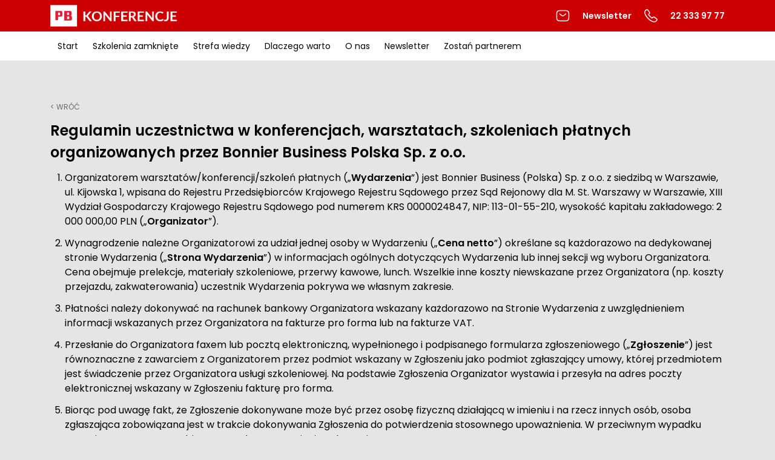

--- FILE ---
content_type: text/html; charset=utf-8
request_url: https://www.pb.pl/konferencje/sztuczna-inteligencja-i-robotyzacja-w-sektorze-finansowym-3c3ae2f0-24b2-4bed-9bf9-d4080e8c0b3d/regulamin
body_size: 32347
content:
<!DOCTYPE html>
<html lang="en">
  
<head>
  <link rel="preload" href="https://ns.pb.pl/events/css/main.min.css?v=161225" as="style">
  <link type="text/css" rel="stylesheet" href="https://ns.pb.pl/events/css/main.min.css?v=161225">

  <script src="https://ns.pb.pl/js/piano-consent.js"></script>
  
  <meta charset="utf-8"/><meta name="viewport" content="width=device-width,initial-scale=1"/><title>Sztuczna inteligencja i robotyzacja w sektorze finansowym - konferencje - pb.pl</title><meta name="description" content="Dział konferencji „Pulsu Biznesu” istnieje od 2004 r. Kilkanaście lat doświadczeń i silna marka „Pulsu Biznesu”, pod którą odbywają się wydarzenia, sprawiły, że jesteśmy dziś czołowym organizatorem konferencji biznesowych skierowanych do wyższej kadry zarządzającej."/><meta http-equiv="X-UA-Compatible" content="IE=Edge"/><link rel="canonical" href="https://www.pb.pl/konferencje/"/><meta name="cXenseParse:description" content="Dział konferencji „Pulsu Biznesu” istnieje od 2004 r. Kilkanaście lat doświadczeń i silna marka „Pulsu Biznesu”, pod którą odbywają się wydarzenia, sprawiły, że jesteśmy dziś czołowym organizatorem konferencji biznesowych skierowanych do wyższej kadry zarządzającej."/><meta name="cXenseParse:title" content="Sztuczna inteligencja i robotyzacja w sektorze finansowym - konferencje - pb.pl"/><meta name="cXenseParse:pageclass" content="frontpage" data-separator=","/><meta property="og:locale" content="pl_PL"/><meta property="og:site_name" content="pb.pl"/><meta property="og:title" content="Sztuczna inteligencja i robotyzacja w sektorze finansowym - konferencje - pb.pl"/><meta property="og:description" content="Dział konferencji „Pulsu Biznesu” istnieje od 2004 r. Kilkanaście lat doświadczeń i silna marka „Pulsu Biznesu”, pod którą odbywają się wydarzenia, sprawiły, że jesteśmy dziś czołowym organizatorem konferencji biznesowych skierowanych do wyższej kadry zarządzającej."/><meta property="og:url" content="https://www.pb.pl/konferencje/"/><meta property="og:image" content="https://ns.pb.pl/images/puls-biznesu.png"/><meta property="og:image:width" content="1200"/><meta property="og:image:height" content="675"/><meta property="fb:pages" content="383296170843"/><meta name="twitter:site" content="@puls_biznesu"/><meta name="twitter:card" content="summary_large_image"/><meta name="twitter:image" content="https://ns.pb.pl/images/puls-biznesu.png"/><meta name="twitter:title" content="Sztuczna inteligencja i robotyzacja w sektorze finansowym - konferencje - pb.pl"/><meta name="twitter:description" content="Dział konferencji „Pulsu Biznesu” istnieje od 2004 r. Kilkanaście lat doświadczeń i silna marka „Pulsu Biznesu”, pod którą odbywają się wydarzenia, sprawiły, że jesteśmy dziś czołowym organizatorem konferencji biznesowych skierowanych do wyższej kadry zarządzającej."/><meta name="google-site-verification" content="jU3zgoN2Yer7QP3whPTCtDM3wIyzfmltMohgmW70OVA"/><link rel="apple-touch-icon" sizes="180x180" href="https://ns.pb.pl/images/favicon/apple-touch-icon.png"/><link rel="icon" type="image/png" sizes="32x32" href="https://ns.pb.pl/images/favicon/favicon-32x32.png"/><link rel="icon" type="image/png" sizes="16x16" href="https://ns.pb.pl/images/favicon/favicon-16x16.png"/><link rel="mask-icon" href="https://ns.pb.pl/images/favicon/safari-pinned-tab.svg" color="#cc0000"/><link rel="shortcut icon" href="https://ns.pb.pl/images/favicon/favicon.ico"/><meta name="apple-mobile-web-app-title" content="pb.pl"/><meta name="application-name" content="pb.pl"/><meta name="msapplication-TileColor" content="#da532c"/><meta name="msapplication-config" content="https://ns.pb.pl/images/favicon/browserconfig.xml"/><meta name="theme-color" content="#cc0000"/><script src="https://cdn.cxense.com/cx.cce.js"></script>

<script>
  window.dataLayer = window.dataLayer || [];
  function gtag(){dataLayer.push(arguments);}
  gtag('js', new Date());
  gtag('config', 'AW-1058267274');
</script>
<script type="text/javascript">
var npb=npb||{};
npb.client_data={
    user_id: 0,
    articles_in_stash: [],
    access_type: null,
    offer_slug: null,
    past_offer_slug: null,
    email: null,
    publication_status: null,
    access_dates: null,
    has_trial: false,
    had_subscription: false,
    sub_end: null,
    sub_fix_range_end: null,
    is_recur: null,
    recur_deactivate: null,
    recur_fix_range_deactivate: null,
    article_id: 0,
    isp: [],
    subscription_next_bill_date:null,
    access_valid_to_date:null,
    subscription_term_type:null,
    piano_user_id:null
};
ghmxy_identifier = 'p8ZFz7d0GcYQ06oZLC.kxqRvDqs6LQ_yR14I61iWYuP.07';
var moderators=['bbe58039-2393-43bf-be28-9ead00c1cbef', '36b2e113-ac9d-4017-b5a0-4247d7651c43', '33d2c058-132b-4d31-84d4-42b054fe2fca', 'c5e92afd-630b-48a3-bb99-ce5b584e928d', '4ea550a6-94f6-4bd1-aa87-7dfd656f0db2', 'c9a77498-7798-4693-8cf4-ea67b881a40b', 'c1b16ac8-33fc-4403-96e0-4e47b1e5bec6', '18c1781c-baf2-431f-815b-ea1f2f5cc5b5']
</script>
<script type="text/javascript">
    var dataLayer = [];
    var dL={'section': 'pb/konferencje'};
    dataLayer.push(dL);
    var sas_target = '';
</script>






<!-- Google Tag Manager -->
<script>(function(w,d,s,l,i){w[l]=w[l]||[];w[l].push({'gtm.start':
new Date().getTime(),event:'gtm.js'});var f=d.getElementsByTagName(s)[0],
j=d.createElement(s),dl=l!='dataLayer'?'&l='+l:'';j.async=true;j.src=
'https://www.googletagmanager.com/gtm.js?id='+i+dl;f.parentNode.insertBefore(j,f);
})(window,document,'script','dataLayer','GTM-WD48PVNV');</script>
<!-- End Google Tag Manager -->
<script type="text/javascript" async="" src="https://cdn.onthe.io/io.js/CtdP6K1ijpjI"></script><script type="text/javascript">if (typeof npb == 'undefined') {npb = {client_data: {access_type: ''}};}if (npb && npb.client_data.access_type === 'premium' || npb.client_data.access_type === 'basic') {user_status = "paid";} else if (npb && npb.client_data.access_type === 0) {user_status = "free_reg";} else {user_status = "free_unreg";}window._io_config = window._io_config || {};window._io_config["0.2.0"] = window._io_config["0.2.0"] || [];window._io_config["0.2.0"].push({page_url: "https://www.pb.pl/konferencje/sztuczna-inteligencja-i-robotyzacja-w-sektorze-finansowym-3c3ae2f0-24b2-4bed-9bf9-d4080e8c0b3d/regulamin/",page_url_canonical: "https://www.pb.pl/konferencje/sztuczna-inteligencja-i-robotyzacja-w-sektorze-finansowym-3c3ae2f0-24b2-4bed-9bf9-d4080e8c0b3d/regulamin/",page_title: "None",page_type: "default",page_language: "pl",user_status: user_status});</script>
<script type="didomi/javascript" data-vendor="iab:328">
<!--//--><![CDATA[//><!--
var gemius_identifier = 'zZ2Q.W_w283rdfPLwD9e38U1P6O1WeMmKa6GwbKOVjr.z7';
var gemius_extraparameters = new Array( 'page_type=page' );
// lines below shouldn't be edited
function gemius_pending(i) { window[i] = window[i] || function() {var x = window[i+'_pdata'] = window[i+'_pdata'] || []; x[x.length]=arguments;};};gemius_pending('gemius_hit'); gemius_pending('gemius_event'); gemius_pending('pp_gemius_hit'); gemius_pending('pp_gemius_event');(function(d,t) {try {var gt=d.createElement(t),s=d.getElementsByTagName(t)[0],l='http'+((location.protocol=='https:')?'s':''); gt.setAttribute('async','async');gt.setAttribute('defer','defer'); gt.src=l+'://pro.hit.gemius.pl/gemius.js'; s.parentNode.insertBefore(gt,s);} catch (e) {}})(document,'script');
//--><!]]>
</script>
<script type="didomi/javascript" data-vendor="c:salesmanag-BfHcwzLq">var _smid="en2eym7pqp9kfwsq";var _smapp=18;!function(t,e,s){e=document.createElement("script"),e.type="text/javascript",e.async=!0,e.src=t,s=document.getElementsByTagName("script")[0],s.parentNode.insertBefore(e,s)}(("https:"==document.location.protocol?"https://":"http://")+"bbp.salesmanago.pl/dynamic/"+_smid+"/popups.js");!function(t,e,s,n,a){t.SalesmanagoObject=e,t[e]=t[e]||function(){(t[e].q=t[e].q||[]).push(arguments)},n=document.createElement("script"),n.type="text/javascript",n.async=!0,n.src=s,a=document.getElementsByTagName("script")[0],a.parentNode.insertBefore(n,a)}(window,"sm",("https:"==document.location.protocol?"https://":"http://")+"bbp.salesmanago.pl/static/sm.js");</script>


  
  <style>.l-page-container{background-color:#e5e5e5}.l-content-container{width:100%;background-color:#e5e5e5;cursor:auto}.l-main{max-width:38.2rem;margin:0 auto;padding:0 16px}@media screen and (min-width:768px){.l-content-container{margin:0 auto;cursor:auto}.l-main{width:76.8rem;max-width:none;padding:0 24px}}@media screen and (min-width:1178px){.l-page-container{background-color:transparent}.l-main{width:117.8rem;padding:0 32px}}</style>

  <script src="https://ns.pb.pl/js/didomi-sdk.js"></script>
</head>

<body>
  <div class="l-page-container -event-page-statute">
    <header class="l-page-header" id="event-page-header">
      <style>@keyframes fadein{0%{opacity:0}100%{opacity:1}}@keyframes fadeout{0%{opacity:1}100%{opacity:0}}@keyframes scaleup{0%{transform:scale(1)}100%{transform:scale(2)}}@keyframes scaledown{0%{transform:scale(2)}100%{transform:scale(1)}}@keyframes tab-active{0%{border-radius:0;box-shadow:none;height:100px;transform:translateY(0)}100%{border-radius:4px;box-shadow:0 0 5px rgba(0,0,0,.45);height:164px;transform:translateY(-32px)}}@keyframes tab-not-active{0%{border-radius:4px;box-shadow:0 0 5px rgba(0,0,0,.45);height:164px;transform:translateY(-32px)}100%{border-radius:0;box-shadow:none;height:100px;transform:translateY(0)}}@keyframes tab-1-border-active{0%{border-radius:0}100%{border-radius:0 4px 4px 0}}@keyframes tab-1-border-not-active{0%{border-radius:0 4px 4px 0}100%{border-radius:0}}@keyframes tab-4-border-active{0%{border-radius:0}100%{border-radius:4px 0 0 4px}}@keyframes tab-4-border-not-active{0%{border-radius:4px 0 0 4px}100%{border-radius:0}}@keyframes tab-text-fadein{0%{opacity:0;transform:translateY(32px)}100%{opacity:1;transform:translateY(0)}}@keyframes tab-text-fadeout{0%{opacity:1;transform:translateY(0)}100%{opacity:0;transform:translateY(32px)}}@keyframes tab-text-movein{0%{transform:translateX(500px)}100%{transform:translateX(0)}}@keyframes tab-text-moveout{0%{transform:translateX(0)}100%{transform:translateX(500px)}}@keyframes tab-image-sizeup{0%{width:100%}100%{width:calc(100% + 32px)}}@keyframes tab-image-sizedown{0%{width:calc(100% + 32px)}100%{width:100%}}@keyframes o-modal-fade-in{0%{opacity:0}100%{opacity:1}}@keyframes o-modal-fade-out{0%{opacity:1}100%{opacity:0}}</style>
<script type="text/javascript">var cX = cX || {}; cX.callQueue = cX.callQueue || []; 
  cX.callQueue.push(['getUserSegmentIds', {     
    persistedQueryId: '8448740bf37c782e2eb780653abebdb1cd5b8611', 
    callback: function(segments) { 
      gtag('event', 'page_view', { 
        'send_to': 'AW-1058267274', 
        'custom_parameter': segments.map(function(s) { return '.' + s + '.'; }), 
        'aw_remarketing_only': true 
      }); 
    } 
  }]);</script>
<script>(function(src) { var a = document.createElement("script"); a.type = "text/javascript"; a.async = true; a.src = src; var b = document.getElementsByTagName("script")[0]; b.parentNode.insertBefore(a, b) })("//c2.exp.pb.pl/xbuilder/experience/load?aid=BNGVx5sKpe"); var newsletterUserConsentsUrl = 'https://www.pb.pl/newsletter/ajax/send-user-consents'; var newsletterUserHomeUrl = 'https://www.pb.pl/piano/cs';tp = window.tp || []; tp.push(['setUsePianoIdUserProvider', true]);tp.push(["setTags",['other (PAGE TYPE)']]);tp.push(["init", function() { tp.enableGACrossDomainLinking('UA-44780777-2'); }]); tp.push(["init", function () { var pu; var pu_uid; if (tp.pianoId.isUserValid()) { pu = tp.pianoId.getUser(); } if (typeof pu !== 'undefined') { pu_uid = pu.uid; } if (typeof pu_uid !== 'undefined') { tp.setGA4Config({ measurementId: 'G-S6N9810DT6', eventParameters: { send_page_view: false, page_location: window.location.href, page_title: window.document.title, user_id: pu_uid, } }); } else { tp.setGA4Config({ measurementId: 'G-S6N9810DT6', eventParameters: { send_page_view: false, page_location: window.location.href, page_title: window.document.title, } }); } }]); tp.push(["addHandler", "showOffer", () =>{ document.querySelectorAll("#paywall ~ *").forEach((x) =>{ x.hidden = true; }); } ]); tp.push(["addHandler", "checkoutSelectTerm", function(termDetails, iframeId) { console.log("udało się", termDetails, iframeId); } ]); var pattern = /verification_code=.*$/; var url = window.location.href; var param = url.split('?')[1]; if (param && pattern.test(param) && localStorage.getItem('pdor')) { var pdor_data = JSON.parse(localStorage.getItem('pdor')); if (pdor_data.url && !pdor_data.hasOwnProperty('ut')) { var pdor_url = decodeURIComponent(pdor_data.url); pdor_url = pdor_url + (pdor_url.split('?')[1] ? '&':'?') + param; pdor_data.ut = new Date().getTime(); localStorage.setItem('pdor', JSON.stringify(pdor_data)); window.location.href = pdor_url; } } tp.push(["addHandler", "checkoutCustomEvent", function(event) { if (event.eventName === "pdorSetData") { if (typeof Storage !== "undefined") { var pdor_data = { ref: encodeURIComponent(document.referrer) || null , url: encodeURIComponent(window.location.href) || null , t: new Date().getTime() }; localStorage.setItem('pdor', JSON.stringify(pdor_data)); } } }]); if (localStorage.getItem('pidr')) { const pidr_data = JSON.parse(localStorage.getItem('pidr')); localStorage.removeItem('pidr'); if (pidr_data.path) { window.location.href = decodeURIComponent(pidr_data.path); } } tp.push(["addHandler", "loginSuccess", function(data) { if (["/konto/logowanie/", "/konto/przypomnienie-hasla/", "/konto/rejestracja/", "/urodziny"].indexOf(window.location.pathname) !== -1) { const param = window.location.href.split("?")[1]; const localStorageItemName = "/urodziny".indexOf(window.location.pathname) !== -1 ? 'pidr_ba' : 'pidr'; let path = "/"; if (param && (/next=.*$/).test(param)) { path = param.replace("next=", ""); } if (typeof Storage !== "undefined") { var pidr_data = { path: path , t: new Date().getTime() }; localStorage.setItem(localStorageItemName, JSON.stringify(pidr_data)); } } }]); const COOKIE_DOMAIN = window.location.hostname === '127.0.0.1' ? '127.0.0.1' : '.pb.pl'; tp.push(['addHandler', 'registrationSuccess', function(data) { setOnboardingCookie('_pc_pb_onboarding', 'registration_success', 1); setOnboardingCookie('_pc_pb_onboarding_sub', 'registration_success', 1); }]); tp.push(['addHandler', 'checkoutCustomEvent', function(event) { if (event.eventName === 'onboarding-remind-later') { console.log('checkoutCustomEvent onboarding', event); setOnboardingCookie('_pc_pb_onboarding', 'show', 1); } if (event.eventName === 'onboarding-remind-later-basic') { console.log('checkoutCustomEvent onboarding basic', event); setOnboardingCookie('_pc_pb_onboarding_sub_basic_later', 'show', 1); } if (event.eventName === 'onboarding-remind-later-premium') { console.log('checkoutCustomEvent onboarding premium', event); setOnboardingCookie('_pc_pb_onboarding_sub_premium_later', 'show', 1); } if (event.eventName === 'onboarding-remind-start-later') { console.log('checkoutCustomEvent onboarding start later', event); setOnboardingCookie('_pc_pb_onboarding_sub_pakietstart_later', 'show', 1); } }]); function setOnboardingCookie(cname, cvalue, exdays) { const d = new Date(); d.setTime(d.getTime() + (exdays * 24 * 60 * 60 * 1000)); let expires = "expires="+ d.toUTCString(); document.cookie = cname + "=" + cvalue + ";" + expires + ";path=/;domain=" + COOKIE_DOMAIN + ";"; } tp.push(["addHandler", "checkoutComplete", function(conversion) { console.log('PC_ checkoutComplete conversion ', ...Object.entries(conversion)); setOnboardingCookie('_pc_pb_onboarding_sub', 'registration_success', 1); var term_id = conversion.termId; var url = `https://www.pb.pl/papi/term/name?term_id=${term_id}`; if(document.domain.indexOf('play-k8s.srv.pb.pl') !== -1 || document.domain.indexOf('localhost') !== -1) { url = `https://piano-api-gateway-piano.play-k8s.srv.pb.pl/term/name?term_id=${term_id}`; } function pushConversionDataToDataLayer(term_name) { window.dataLayer = window.dataLayer || []; window.dataLayer.push({ ecommerce: null }); window.dataLayer.push({ 'event': 'transakcja_subskrypcja', 'ecommerce': { 'purchase': { 'actionField': { 'id': conversion.termConversionId, 'affiliation': 'sklep PB', 'revenue': conversion.chargeAmount, 'tax': '', 'shipping': '', 'coupon': '' }, 'products': [{ 'name': term_name || '', 'id': conversion.termId, /* conversion.rid, */ 'price': conversion.chargeAmount, 'brand': 'Puls Biznesu', 'category': 'Subscription', 'variant': conversion.rid, /* conversion.termId */ 'quantity': 1, 'coupon': '' }] } } }); } fetch(url) .then((res) =>{ if (res.status !== 200) { throw new Error(''); } return res.json(); }) .then((data) =>{ pushConversionDataToDataLayer(data); }) .catch(function(error) { pushConversionDataToDataLayer(''); console.error('error', error); }); }]); tp.push(["addHandler", "checkoutClose", function(event) { /* The event object contains information about the state of closed modal console.log('PC_ checkoutClose event event.state ', event, event.state); */ switch (event.state) { case 'checkoutCompleted': /** User completed the purchase and now has access Usually it's a good practice to reload the page console.log('PC_ checkoutClose.checkoutCompleted'); */ break; case 'alreadyHasAccess': /* User already has access This state could be a result of user logging in during checkout process Usually it's a good practice to reload the page here as well console.log('PC_ checkoutClose.alreadyHasAccess'); */ break; case 'voucherRedemptionCompleted': /* User redeemed a gift voucher Normally gift redemption happens on a landing page, so logically it makes sense to redirect user to a home page after this console.log('PC_ checkoutClose.voucherRedemptionCompleted'); */ break; case 'close': /* User did not complete the purchase and simply closed the modal console.log('PC_ checkoutClose.close') */ if (tp.pianoId.getUser()) { window.PianoESP && "function" == typeof window.PianoESP.handleUserDataPromise && window.PianoESP.handleUserDataPromise({ email: tp.pianoId.getUser().email, squads: [6692] }); } break; } }]); tp.push(["addHandler", "checkoutError", function(errorData) { /* alert("Error! " + errorData.message); console.log('PC_ checkoutError errorData, errorData.message ', errorData, errorData.message); */ }]); tp.push(["addHandler", "checkoutSelectTerm", function(termDetails, iframeId) { /* Your code after the user selects a term console.log('PC_ checkoutSelectTerm termDetails, iframeId ', termDetails, iframeId); */ }]); tp.push(["addHandler", "checkoutStateChange", function(stateView, params) { /* console.log('PC_ checkoutStateChange stateView ', stateView); console.log('PC_ checkoutStateChange params ', params); */ }]); tp.push(["addHandler", "showOffer", function(offerParams, params) { /* console.log('PC_ showOffer offerParams ', offerParams); */ }]); tp.push(["addHandler", "showTemplate", function(templateParams, params) { /* Your code after template has been shown console.log('PC_ showTemplate templateParams ', templateParams); console.log('PC_ showTemplate params ', params); */ }]); tp.push(["addHandler", "startCheckout", function(params) { /* Your code after checkout has started console.log('PC_ startCheckout'); console.log('PC_ startCheckout params ', params); */ window.dataLayer = window.dataLayer || []; window.dataLayer.push({ 'event': 'button_wybierz' }); }]); tp.push(["addHandler", "submitPayment", function(data) { /* Your code after payment is submitted console.log('PC_ submitPayment data ', data); */ window.dataLayer = window.dataLayer || []; window.dataLayer.push({ 'event': 'button_dokoncz_zakup' }); }]);console.warn(`PC_ layer == 'production' `, true); const invoiceDataUpdateUrl = 'https://www.pb.pl/papi/invoice/update'; const invoiceDataPostMessageTargetOrigin = 'https://vx.exp.pb.pl';var pc_user; var pc_iframeId; var pc_termDetails; var pc_termChargeAmount; tp.push(["init", function() { if (tp.pianoId.isUserValid()) { pc_user = tp.pianoId.getUser(); } }]); tp.push(["addHandler", "checkoutStateChange", function(stateView, params) { if (!pc_user && tp.pianoId.isUserValid()) { pc_user = tp.pianoId.getUser(); } if(stateView.term && stateView.term.chargeAmount) { pc_termChargeAmount = stateView.term.chargeAmount; } }]); tp.push(["addHandler", "checkoutSelectTerm", function(termDetails, iframeId) { pc_termDetails = termDetails; }]); window.addEventListener('message', function(e) { /* console.warn('PC_ e.origin, invoiceDataPostMessageTargetOrigin, e.origin !== invoiceDataPostMessageTargetOrigin ', e.origin, invoiceDataPostMessageTargetOrigin, e.origin !== invoiceDataPostMessageTargetOrigin); */ if(typeof e.data.piano != 'undefined') { /* console.warn('PC_ e.data.piano ', e.data.piano); console.warn('PC_ e.origin ', e.origin); */ var result = e.data.piano; if(result.state === 'detail') { var result_object = JSON.parse(result.object); if(result_object.hasOwnProperty('iframeId')) { pc_iframeId = result_object.iframeId; pcSendPostMessageToPiano(pc_iframeId, 'detail', '', JSON.stringify({ 'termDetails': pc_termDetails , 'url': encodeURIComponent(document.location.href) }) ); } } } }, false); tp.push(["addHandler", "checkoutCustomEvent", function(event) { switch(event.eventName) { case 'pc-invoice-data-event': /* console.log('PC_ pc_user ', pc_user); console.log('PC_ pc_user.email ', pc_user.email); console.log('PC_ pc_user.uid ', pc_user.uid); console.log('PC_ pc_iframeId ', pc_iframeId); console.warn('PC_ invoiceDataUpdateUrl ', invoiceDataUpdateUrl); console.warn('PC_ invoiceDataPostMessageTargetOrigin ', invoiceDataPostMessageTargetOrigin); */ const countryMap = {"1":"Afganistan","2":"Albania","3":"Algieria","4":"Andora","5":"Angola","6":"Anguilla","7":"Antarktyda","8":"Antigua i Barbuda","9":"Arabia Saudyjska","10":"Argentyna","11":"Armenia","12":"Aruba","13":"Australia","14":"Austria","15":"Azerbejdżan","16":"Bahamy","17":"Bahrajn","18":"Bangladesz","19":"Barbados","20":"Belgia","21":"Belize","22":"Benin","23":"Bermudy","24":"Bhutan","25":"Białoruś","26":"Birma","27":"Boliwia","28":"Bonaire, Sint Eustatius i Saba","29":"Bośnia i Hercegowina","30":"Botswana","31":"Brazylia","32":"Brunei","33":"Brytyjskie Terytorium Oceanu Indyjskiego","34":"Brytyjskie Wyspy Dziewicze","35":"Bułgaria","36":"Burkina Faso","37":"Burundi","38":"Chile","39":"Chiny","40":"Chorwacja","41":"Curaçao","42":"Cypr","43":"Czad","44":"Czarnogóra","45":"Czechy","46":"Dalekie Wyspy Mniejsze Stanów Zjednoczonych","47":"Dania","48":"Demokratyczna Republika Konga","49":"Dominika","50":"Dominikana","51":"Dżibuti","52":"Egipt","53":"Ekwador","54":"Erytrea","55":"Estonia","56":"Etiopia","57":"Falklandy","58":"Fidżi","59":"Filipiny","60":"Finlandia","61":"Francja","62":"Francuskie Terytoria Południowe i Antarktyczne","63":"Gabon","64":"Gambia","65":"Georgia Południowa i Sandwich Południowy","66":"Ghana","67":"Gibraltar","68":"Grecja","69":"Grenada","70":"Grenlandia","71":"Gruzja","72":"Guam","73":"Guernsey","74":"Gujana Francuska","75":"Gujana","76":"Gwadelupa","77":"Gwatemala","78":"Gwinea Bissau","79":"Gwinea Równikowa","80":"Gwinea","81":"Haiti","82":"Hiszpania","83":"Holandia","84":"Honduras","85":"Hongkong","86":"Indie","87":"Indonezja","88":"Irak","89":"Iran","90":"Irlandia","91":"Islandia","92":"Izrael","93":"Jamajka","94":"Japonia","95":"Jemen","96":"Jersey","97":"Jordania","98":"Kajmany","99":"Kambodża","100":"Kamerun","101":"Kanada","102":"Katar","103":"Kazachstan","104":"Kenia","105":"Kirgistan","106":"Kiribati","107":"Kolumbia","108":"Komory","109":"Kongo","110":"Korea Południowa","111":"Korea Północna","112":"Kostaryka","113":"Kuba","114":"Kuwejt","115":"Laos","116":"Lesotho","117":"Liban","118":"Liberia","119":"Libia","120":"Liechtenstein","121":"Litwa","122":"Luksemburg","123":"Łotwa","124":"Macedonia","125":"Madagaskar","126":"Majotta","127":"Makau","128":"Malawi","129":"Malediwy","130":"Malezja","131":"Mali","132":"Malta","133":"Mariany Północne","134":"Maroko","135":"Martynika","136":"Mauretania","137":"Mauritius","138":"Meksyk","139":"Mikronezja","140":"Mołdawia","141":"Monako","142":"Mongolia","143":"Montserrat","144":"Mozambik","145":"Namibia","146":"Nauru","147":"Nepal","148":"Niemcy","149":"Niger","150":"Nigeria","151":"Nikaragua","152":"Niue","153":"Norfolk","154":"Norwegia","155":"Nowa Kaledonia","156":"Nowa Zelandia","157":"Oman","158":"Pakistan","159":"Palau","160":"Palestyna","161":"Panama","162":"Papua-Nowa Gwinea","163":"Paragwaj","164":"Peru","165":"Pitcairn","166":"Polinezja Francuska","167":"Polska","168":"Portoryko","169":"Portugalia","170":"Tajwan","171":"Republika Południowej Afryki","172":"Republika Środkowoafrykańska","173":"Republika Zielonego Przylądka","174":"Reunion","175":"Rosja","176":"Rumunia","177":"Rwanda","178":"Sahara Zachodnia","179":"Saint Kitts i Nevis","180":"Saint Lucia","181":"Saint Vincent i Grenadyny","182":"Saint-Barthélemy","183":"Saint-Martin","184":"Saint-Pierre i Miquelon","185":"Salwador","186":"Samoa Amerykańskie","187":"Samoa","188":"San Marino","189":"Senegal","190":"Serbia","191":"Seszele","192":"Sierra Leone","193":"Singapur","194":"Sint Maarten","195":"Słowacja","196":"Słowenia","197":"Somalia","198":"Sri Lanka","199":"Stany Zjednoczone","200":"Suazi","201":"Sudan","202":"Surinam","203":"Svalbard i Jan Mayen","204":"Syria","205":"Szwajcaria","206":"Szwecja","207":"Tadżykistan","208":"Tajlandia","209":"Tanzania","210":"Timor Wschodni","211":"Togo","212":"Tokelau","213":"Tonga","214":"Trynidad i Tobago","215":"Tunezja","216":"Turcja","217":"Turkmenistan","218":"Turks i Caicos","219":"Tuvalu","220":"Uganda","221":"Ukraina","222":"Urugwaj","223":"Uzbekistan","224":"Vanuatu","225":"Wallis i Futuna","226":"Watykan","227":"Wenezuela","228":"Węgry","229":"Wielka Brytania","230":"Wietnam","231":"Włochy","232":"Wybrzeże Kości Słoniowej","233":"Wyspa Bouveta","234":"Wyspa Bożego Narodzenia","235":"Wyspa Man","236":"Wyspa Świętej Heleny, Wyspa Wniebowstąpienia i Tristan da Cunha","237":"Wyspy Alandzkie","238":"Wyspy Cooka","239":"Wyspy Dziewicze Stanów Zjednoczonych","240":"Wyspy Heard i McDonalda","241":"Wyspy Kokosowe","242":"Wyspy Marshalla","243":"Wyspy Owcze","244":"Wyspy Salomona","245":"Wyspy Świętego Tomasza i Książęca","246":"Zambia","247":"Zimbabwe","248":"Zjednoczone Emiraty Arabskie"}; const iframeId = pc_iframeId; const pcInvoiceDataEnabled = event.params.pcinvoicedataenabled || 'false'; const pcInvoiceDataTypeCompanyOrPrivate = event.params.pcinvoicedatatypecompanyorprivate || ''; /* common custom fields params private and company */ const pcInvoiceDataFirstName = event.params.pcinvoicedatafirstname || ''; const pcInvoiceDataLastName = event.params.pcinvoicedatalastname || ''; const pcInvoiceDataPhone = event.params.pcinvoicedataphone || ''; /* company custom fields params */ const pcInvoiceDataNip = event.params.pcinvoicedatanip || ''; const pcInvoiceDataCompanyName = event.params.pcinvoicedatacompanyname || ''; const pcInvoiceDataPostCode = event.params.pcinvoicedatapostcode || ''; const pcInvoiceDataCity = event.params.pcinvoicedatacity || ''; const pcInvoiceDataAddress = event.params.pcinvoicedataaddress || ''; const pcInvoiceDataCountryId = event.params.pcinvoicedatacountryid || ''; /* console.log('PC_ pcInvoiceDataEnabled, typeof pcInvoiceDataEnabled ', pcInvoiceDataEnabled, typeof pcInvoiceDataEnabled); */ if(iframeId) { function pcUpdateCustomField(name, value) { const index = invoiceDataCustomFields.findIndex((cf) =>cf.name === name); invoiceDataCustomFields[index].value = value; }; const pcInvoiceDataFirstNamePattern = /^[A-Za-ząćęłńóśżźĄĆĘŁŃÓŚŻŹ\s]{1,32}$/; const pcInvoiceDataLastNamePattern = /^[A-Za-ząćęłńóśżźĄĆĘŁŃÓŚŻŹ\s\-]{1,32}$/; const pcInvoiceDataPhonePattern = /^\+?(?:\d(?:\-|\x20(?!$))?){7,15}$/; const defaultInvoiceDataCustomFields = [ { "name": "pc_invoice_data_nip" , "value": "" } , { "name": "pc_invoice_data_company_name" , "value": "" } , { "name": "pc_invoice_data_post_code" , "value": "" } , { "name": "pc_invoice_data_city" , "value": "" } , { "name": "pc_invoice_data_address" , "value": "" } , { "name": "pc_invoice_data_first_name" , "value": "" } , { "name": "pc_invoice_data_last_name" , "value": "" } , { "name": "pc_invoice_data_country_id" , "value": "" } , { "name": "pc_invoice_data_country" , "value": "" } , { "name": "pc_invoice_data_phone" , "value": "" } , { "name": "pc_invoice_data_type_company_or_private" , "value": "" } , { "name": "pc_invoice_data_update_time" , "value": "" } ]; let analyticsDataCustomFields = [ { "name": "TYPEIO_AMOUNT" , "value": pc_termChargeAmount || 0 } , { "name": "TYPEIO_URL" , "value": encodeURIComponent(window.location.pathname) } , { "name": "TYPEIO_SOURCE" , "value": document.referrer } ]; let invoiceDataCustomFields = [...defaultInvoiceDataCustomFields]; if (!window.location.href.includes('/subskrypcja/') && document.domain !== 'beta.pb.pl') { invoiceDataCustomFields = [...invoiceDataCustomFields, ...analyticsDataCustomFields] } if(pcInvoiceDataFirstName.length === 0) { pcSendPostMessageToPiano(iframeId, 'invalid', 'Pole Imię jest wymagane', 'pcInvoiceDataFirstName'); return false; } if(!pcInvoiceDataFirstNamePattern.test(pcInvoiceDataFirstName)) { pcSendPostMessageToPiano(iframeId, 'invalid', 'Imię zawiera niedozwolone znaki', 'pcInvoiceDataFirstName'); return false; } if(pcInvoiceDataLastName.length === 0) { pcSendPostMessageToPiano(iframeId, 'invalid', 'Pole Nazwisko jest wymagane', 'pcInvoiceDataLastName'); return false; } if(!pcInvoiceDataLastNamePattern.test(pcInvoiceDataLastName)) { pcSendPostMessageToPiano(iframeId, 'invalid', 'Nazwisko zawiera niedozwolone znaki', 'pcInvoiceDataLastName'); return false; } if(pcInvoiceDataPhone.length !== 0 && !pcInvoiceDataPhonePattern.test(pcInvoiceDataPhone)) { pcSendPostMessageToPiano(iframeId, 'invalid', 'Numer telefonu jest niepoprawny', 'pcInvoiceDataPhone'); return false; } /* console.log('PC_ invoiceDataCustomFields ', invoiceDataCustomFields); */ pcUpdateCustomField('pc_invoice_data_first_name', pcInvoiceDataFirstName); pcUpdateCustomField('pc_invoice_data_last_name', pcInvoiceDataLastName); pcUpdateCustomField('pc_invoice_data_phone', pcInvoiceDataPhone); pcUpdateCustomField('pc_invoice_data_type_company_or_private', pcInvoiceDataTypeCompanyOrPrivate); /* console.log('PC_ invoiceDataCustomFields ', invoiceDataCustomFields); */ if(pcInvoiceDataEnabled === 'true' && pcInvoiceDataTypeCompanyOrPrivate === 'company') { const pcInvoiceDataPostCodePattern = /^[0-9]{2}-[0-9]{3}$/; const pcInvoiceDataCityPattern = /^[A-Za-ząćęłńóśżźĄĆĘŁŃÓŚŻŹ\s\-]{1,32}$/; function pcNipValidation(nip) { const nipNumber = nip.replace(/-/g, ''); const weight = [6, 5, 7, 2, 3, 4, 5, 6, 7]; const controlNumber = parseInt(nipNumber.substring(9, 10), 10); const weightCount = weight.length; let sum = 0; for (let i = 0; i< weightCount; i++) { sum += (parseInt(nipNumber.substr(i, 1), 10) * weight[i]); } return sum % 11 === controlNumber; } if(pcInvoiceDataNip.length === 0) { pcSendPostMessageToPiano(iframeId, 'invalid', 'Pole NIP jest wymagane', 'pcInvoiceDataNip'); return false; } if(!pcNipValidation(pcInvoiceDataNip)) { pcSendPostMessageToPiano(iframeId, 'invalid', 'NIP jest niepoprawny', 'pcInvoiceDataNip'); return false; } if(pcInvoiceDataCompanyName.length === 0) { pcSendPostMessageToPiano(iframeId, 'invalid', 'Pole Nazwa firmy jest wymagane', 'pcInvoiceDataCompanyName'); return false; } if(pcInvoiceDataPostCode.length === 0) { pcSendPostMessageToPiano(iframeId, 'invalid', 'Pole Kod pocztowy jest wymagane', 'pcInvoiceDataPostCode'); return false; } if(!pcInvoiceDataPostCodePattern.test(pcInvoiceDataPostCode)) { pcSendPostMessageToPiano(iframeId, 'invalid', 'Kod pocztowy jest niepoprawny - podaj kod w formacie 00-000', 'pcInvoiceDataPostCode'); return false; } if(pcInvoiceDataCity.length === 0) { pcSendPostMessageToPiano(iframeId, 'invalid', 'Pole Miejscowość jest wymagane', 'pcInvoiceDataCity'); return false; } if(!pcInvoiceDataCityPattern.test(pcInvoiceDataCity)) { pcSendPostMessageToPiano(iframeId, 'invalid', 'Miejscowość zawiera niedozwolone znaki', 'pcInvoiceDataCity'); return false; } if(pcInvoiceDataAddress.length === 0) { pcSendPostMessageToPiano(iframeId, 'invalid', 'Pole Ulica i numer jest wymagane', 'pcInvoiceDataAddress'); return false; } if(!pcInvoiceDataCountryId) { pcSendPostMessageToPiano(iframeId, 'invalid', 'Pole Kraj jest wymagane', 'pcInvoiceDataCountryId'); return false; } /* console.log('PC_ invoiceDataCustomFields ', invoiceDataCustomFields); */ pcUpdateCustomField('pc_invoice_data_nip', pcInvoiceDataNip); pcUpdateCustomField('pc_invoice_data_company_name', pcInvoiceDataCompanyName); pcUpdateCustomField('pc_invoice_data_post_code', pcInvoiceDataPostCode); pcUpdateCustomField('pc_invoice_data_city', pcInvoiceDataCity); pcUpdateCustomField('pc_invoice_data_address', pcInvoiceDataAddress); pcUpdateCustomField('pc_invoice_data_country_id', pcInvoiceDataCountryId); /* console.log('PC_ pcInvoiceDataCountryId', pcInvoiceDataCountryId); console.log('PC_ countryMap[pcInvoiceDataCountryId]', countryMap[pcInvoiceDataCountryId]); */ pcUpdateCustomField('pc_invoice_data_country', countryMap[pcInvoiceDataCountryId]); /* console.log('PC_ invoiceDataCustomFields ', invoiceDataCustomFields); */ } /* phone validation? if(pcInvoiceDataPhone.length === 0) { } pcUpdateCustomField('pc_invoice_data_phone', pcInvoiceDataPhone); */ const date = new Date(); const updateTime = `${date.getFullYear()}-${(date.getMonth() + 1)< 10 ? '0' + (date.getMonth() + 1) : date.getMonth() + 1}-${date.getDate()< 10 ? '0' + date.getDate() : date.getDate()} ${date.getHours()< 10 ? '0' + date.getHours() : date.getHours()}:${date.getMinutes()< 10 ? '0' + date.getMinutes() : date.getMinutes()}:${date.getSeconds()< 10 ? '0' + date.getSeconds() : date.getSeconds()}`; pcUpdateCustomField('pc_invoice_data_update_time', updateTime); const xhr = new XMLHttpRequest(); const url = invoiceDataUpdateUrl; xhr.open('POST', url, true); xhr.setRequestHeader('Content-type', 'application/json'); xhr.onreadystatechange = function() { if(xhr.readyState == 4) { if(xhr.status == 200 && xhr.response) { const response = JSON.parse(xhr.response); pcSendPostMessageToPiano(iframeId, 'success', '', JSON.stringify(response)); } else { pcSendPostMessageToPiano(iframeId, 'error', 'Wystąpił błąd. Sprobuj ponownie', JSON.stringify(xhr)); } } }; xhr.send(JSON.stringify({ "email": pc_user.email , "uid": pc_user.uid , "update_custom_fields": invoiceDataCustomFields })); } break; } }]); function pcSendPostMessageToPiano(iframeId, state, message, object) { const iframe = document.querySelector('#' + iframeId); /* console.warn('PC_ pcSendPostMessageToPiano window.location.origin ', window.location.origin); console.log('PC_ pcSendPostMessageToPiano iframeId, state, message, object, iframe ', iframeId, state, message, object, iframe); */ if (iframe) { iframe.contentWindow.postMessage({ piano: { state: state /* 'detail' 'invalid' 'success' 'error' */ , message: message , object: object } }, '*'); /* }, window.location.origin); */ } }</script>
<style>.o-events-header-box{width:100%;background-color:#c00}.o-events-header-box__container{padding:0 16px}.o-events-header-box__container.-top-container{display:flex;justify-content:space-between;align-items:center;height:52px}.o-events-header-box__container.-nav-container{height:100vh;padding-bottom:24px}.o-events-header-box__logo .a-image__img{width:180px;height:auto;margin-right:16px}.o-events-header-box__hamburger{cursor:pointer;display:flex;align-items:center;justify-content:center;width:20px;height:20px;outline:0;transition:.2s;-webkit-tap-highlight-color:transparent}.o-events-header-box__hamburger.-is-open .a-icon-hamburger__bar{background-color:#fff}.o-events-header-box__hamburger.-is-open .a-icon-hamburger__bar:nth-child(1){transform:translateY(6px) rotate(45deg)}.o-events-header-box__hamburger.-is-open .a-icon-hamburger__bar:nth-child(2){opacity:0;width:0}.o-events-header-box__hamburger.-is-open .a-icon-hamburger__bar:nth-child(3){transform:translateY(-9px) rotate(-45deg)}.o-events-header-box__hamburger .a-icon-hamburger__bar{transition:.2s}.o-events-header-box .m-events-header-links{display:none}.o-events-header-box__nav{background-color:#fff;display:none}.o-events-header-box__nav-list{padding:8px 0;border-bottom:1px solid rgba(0,0,0,.24)}.o-events-header-box__nav-list .a-anchor{display:inline-block;font-size:1.4rem;line-height:1.5;white-space:nowrap;padding:6px 0 4px;margin:6px 0;border-bottom:2px solid transparent;transition:.3s;cursor:pointer}.o-events-header-box__nav-list .a-anchor:hover{border-color:#c00}.o-events-header-box__nav .m-events-header-links{display:flex;padding:20px 0}.o-events-header-box .-is-open{display:block}@keyframes fadein{0%{opacity:0}100%{opacity:1}}@keyframes fadeout{0%{opacity:1}100%{opacity:0}}@keyframes scaleup{0%{transform:scale(1)}100%{transform:scale(2)}}@keyframes scaledown{0%{transform:scale(2)}100%{transform:scale(1)}}@keyframes tab-active{0%{border-radius:0;box-shadow:none;height:100px;transform:translateY(0)}100%{border-radius:4px;box-shadow:0 0 5px rgba(0,0,0,.45);height:164px;transform:translateY(-32px)}}@keyframes tab-not-active{0%{border-radius:4px;box-shadow:0 0 5px rgba(0,0,0,.45);height:164px;transform:translateY(-32px)}100%{border-radius:0;box-shadow:none;height:100px;transform:translateY(0)}}@keyframes tab-1-border-active{0%{border-radius:0}100%{border-radius:0 4px 4px 0}}@keyframes tab-1-border-not-active{0%{border-radius:0 4px 4px 0}100%{border-radius:0}}@keyframes tab-4-border-active{0%{border-radius:0}100%{border-radius:4px 0 0 4px}}@keyframes tab-4-border-not-active{0%{border-radius:4px 0 0 4px}100%{border-radius:0}}@keyframes tab-text-fadein{0%{opacity:0;transform:translateY(32px)}100%{opacity:1;transform:translateY(0)}}@keyframes tab-text-fadeout{0%{opacity:1;transform:translateY(0)}100%{opacity:0;transform:translateY(32px)}}@keyframes tab-text-movein{0%{transform:translateX(500px)}100%{transform:translateX(0)}}@keyframes tab-text-moveout{0%{transform:translateX(0)}100%{transform:translateX(500px)}}@keyframes tab-image-sizeup{0%{width:100%}100%{width:calc(100% + 32px)}}@keyframes tab-image-sizedown{0%{width:calc(100% + 32px)}100%{width:100%}}@keyframes o-modal-fade-in{0%{opacity:0}100%{opacity:1}}@keyframes o-modal-fade-out{0%{opacity:1}100%{opacity:0}}@media screen and (min-width:768px){.o-events-header-box__container{max-width:76.8rem;height:72px;padding:0 24px;margin:0 auto}.o-events-header-box__container.-nav-container{height:48px}.o-events-header-box__logo .a-image__img{width:210px;margin-right:32px}.o-events-header-box__hamburger,.o-events-header-box__hamburger.-is-open{display:none}.o-events-header-box .m-events-header-links{display:flex}.o-events-header-box__nav{display:block}.o-events-header-box__nav-list{padding:0;border-bottom:none;margin-bottom:0}.o-events-header-box__nav-list .m-link-list{display:flex}.o-events-header-box__nav-list .m-link-list__item{margin-bottom:0}.o-events-header-box__nav-list .a-anchor{display:inline-block;padding:12px 6px 10px;margin:0;line-height:1.71429;border-bottom:2px solid transparent}.o-events-header-box__nav-list .a-anchor:hover{border-color:#c00}.o-events-header-box__nav .m-events-header-links{display:none}}@media screen and (min-width:1178px){.o-events-header-box__container{max-width:117.8rem;padding:0 32px}.o-events-header-box__container.-nav-container{padding-bottom:0}.o-events-header-box__nav-list .a-anchor{padding:12px 12px 10px}}</style>
<div class="o-events-header-box" id="events-header-box" data-vr-zone="events-header-box"><div class="o-events-header-box__container -top-container"><a href="https://www.pb.pl/konferencje/" class="o-events-header-box__logo"><picture class="a-image"><source srcset="https://ns.pb.pl/events/images/logotypes/events_logo.webp" type="image/webp"/><source srcset="https://ns.pb.pl/events/images/logotypes/events_logo.png" type="image/png"/><img class="a-image__img" src="https://ns.pb.pl/events/images/logotypes/events_logo.png" loading="lazy" width="292" height="50" alt="Puls Biznesu konferencje"/></picture></a><button class="o-events-header-box__hamburger" data-open="content" aria-expanded="false" aria-label="Menu" aria-controls="events-header-submenu"><span class="a-icon a-icon-hamburger" aria-hidden="true"><span class="a-icon-hamburger__bar"></span> <span class="a-icon-hamburger__bar"></span> <span class="a-icon-hamburger__bar"></span></span></button><div class="m-events-header-links"><div class="m-events-header-links__box"><svg xmlns="http://www.w3.org/2000/svg" width="25" height="24" viewBox="0 0 25 24" fill="none" class="a-icon a-icon-newsletter"><path d="M17.5 20.5H7.5C4.5 20.5 2.5 19 2.5 15.5V8.5C2.5 5 4.5 3.5 7.5 3.5H17.5C20.5 3.5 22.5 5 22.5 8.5V15.5C22.5 19 20.5 20.5 17.5 20.5Z" stroke="white" stroke-width="1.5" stroke-miterlimit="10" stroke-linecap="round" stroke-linejoin="round"></path><path d="M17.5 9L14.37 11.5C13.34 12.32 11.65 12.32 10.62 11.5L7.5 9" stroke="white" stroke-width="1.5" stroke-miterlimit="10" stroke-linecap="round" stroke-linejoin="round"></path></svg> <a href="https://form.bonnier.pl/newsletter/konferencje/" class="a-anchor">Newsletter</a></div><div class="m-events-header-links__box"><svg xmlns="http://www.w3.org/2000/svg" width="24" height="24" viewBox="0 0 24 24" fill="none" class="a-icon a-icon-call"><path d="M21.97 18.33C21.97 18.69 21.89 19.06 21.72 19.42C21.55 19.78 21.33 20.12 21.04 20.44C20.55 20.98 20.01 21.37 19.4 21.62C18.8 21.87 18.15 22 17.45 22C16.43 22 15.34 21.76 14.19 21.27C13.04 20.78 11.89 20.12 10.75 19.29C9.6 18.45 8.51 17.52 7.47 16.49C6.44 15.45 5.51 14.36 4.68 13.22C3.86 12.08 3.2 10.94 2.72 9.81C2.24 8.67 2 7.58 2 6.54C2 5.86 2.12 5.21 2.36 4.61C2.6 4 2.98 3.44 3.51 2.94C4.15 2.31 4.85 2 5.59 2C5.87 2 6.15 2.06 6.4 2.18C6.66 2.3 6.89 2.48 7.07 2.74L9.39 6.01C9.57 6.26 9.7 6.49 9.79 6.71C9.88 6.92 9.93 7.13 9.93 7.32C9.93 7.56 9.86 7.8 9.72 8.03C9.59 8.26 9.4 8.5 9.16 8.74L8.4 9.53C8.29 9.64 8.24 9.77 8.24 9.93C8.24 10.01 8.25 10.08 8.27 10.16C8.3 10.24 8.33 10.3 8.35 10.36C8.53 10.69 8.84 11.12 9.28 11.64C9.73 12.16 10.21 12.69 10.73 13.22C11.27 13.75 11.79 14.24 12.32 14.69C12.84 15.13 13.27 15.43 13.61 15.61C13.66 15.63 13.72 15.66 13.79 15.69C13.87 15.72 13.95 15.73 14.04 15.73C14.21 15.73 14.34 15.67 14.45 15.56L15.21 14.81C15.46 14.56 15.7 14.37 15.93 14.25C16.16 14.11 16.39 14.04 16.64 14.04C16.83 14.04 17.03 14.08 17.25 14.17C17.47 14.26 17.7 14.39 17.95 14.56L21.26 16.91C21.52 17.09 21.7 17.3 21.81 17.55C21.91 17.8 21.97 18.05 21.97 18.33Z" stroke="white" stroke-width="1.5" stroke-miterlimit="10"></path></svg><p class="a-paragraph">22 333 97 77</p></div></div></div><div class="o-events-header-box__nav" id="events-header-submenu"><nav class="o-events-header-box__container -nav-container" aria-label="Nawigacja"><div class="o-events-header-box__nav-list"><ul class="m-link-list"><li class="m-link-list__item"><a href="/konferencje/" class="a-anchor">Start</a></li><li class="m-link-list__item"><a href="/konferencje/#events-training-box" class="a-anchor">Szkolenia zamknięte</a></li><li class="m-link-list__item"><a href="/konferencje/#events-tags-cloud-box" class="a-anchor">Strefa wiedzy</a></li><li class="m-link-list__item"><a href="/konferencje/#events-benefits-box" class="a-anchor">Dlaczego warto</a></li><li class="m-link-list__item"><a href="/konferencje/o-nas" class="a-anchor">O nas</a></li><li class="m-link-list__item"><a href="/konferencje/#events-newsletter-box" class="a-anchor">Newsletter</a></li><li class="m-link-list__item"><a href="/konferencje/zostan-sponsorem" class="a-anchor">Zostań partnerem</a></li></ul></div><div class="m-events-header-links"><div class="m-events-header-links__box"><svg xmlns="http://www.w3.org/2000/svg" width="25" height="24" viewBox="0 0 25 24" fill="none" class="a-icon a-icon-newsletter"><path d="M17.5 20.5H7.5C4.5 20.5 2.5 19 2.5 15.5V8.5C2.5 5 4.5 3.5 7.5 3.5H17.5C20.5 3.5 22.5 5 22.5 8.5V15.5C22.5 19 20.5 20.5 17.5 20.5Z" stroke="white" stroke-width="1.5" stroke-miterlimit="10" stroke-linecap="round" stroke-linejoin="round"></path><path d="M17.5 9L14.37 11.5C13.34 12.32 11.65 12.32 10.62 11.5L7.5 9" stroke="white" stroke-width="1.5" stroke-miterlimit="10" stroke-linecap="round" stroke-linejoin="round"></path></svg> <a href="https://form.bonnier.pl/newsletter/konferencje/" class="a-anchor">Newsletter</a></div><div class="m-events-header-links__box"><svg xmlns="http://www.w3.org/2000/svg" width="24" height="24" viewBox="0 0 24 24" fill="none" class="a-icon a-icon-call"><path d="M21.97 18.33C21.97 18.69 21.89 19.06 21.72 19.42C21.55 19.78 21.33 20.12 21.04 20.44C20.55 20.98 20.01 21.37 19.4 21.62C18.8 21.87 18.15 22 17.45 22C16.43 22 15.34 21.76 14.19 21.27C13.04 20.78 11.89 20.12 10.75 19.29C9.6 18.45 8.51 17.52 7.47 16.49C6.44 15.45 5.51 14.36 4.68 13.22C3.86 12.08 3.2 10.94 2.72 9.81C2.24 8.67 2 7.58 2 6.54C2 5.86 2.12 5.21 2.36 4.61C2.6 4 2.98 3.44 3.51 2.94C4.15 2.31 4.85 2 5.59 2C5.87 2 6.15 2.06 6.4 2.18C6.66 2.3 6.89 2.48 7.07 2.74L9.39 6.01C9.57 6.26 9.7 6.49 9.79 6.71C9.88 6.92 9.93 7.13 9.93 7.32C9.93 7.56 9.86 7.8 9.72 8.03C9.59 8.26 9.4 8.5 9.16 8.74L8.4 9.53C8.29 9.64 8.24 9.77 8.24 9.93C8.24 10.01 8.25 10.08 8.27 10.16C8.3 10.24 8.33 10.3 8.35 10.36C8.53 10.69 8.84 11.12 9.28 11.64C9.73 12.16 10.21 12.69 10.73 13.22C11.27 13.75 11.79 14.24 12.32 14.69C12.84 15.13 13.27 15.43 13.61 15.61C13.66 15.63 13.72 15.66 13.79 15.69C13.87 15.72 13.95 15.73 14.04 15.73C14.21 15.73 14.34 15.67 14.45 15.56L15.21 14.81C15.46 14.56 15.7 14.37 15.93 14.25C16.16 14.11 16.39 14.04 16.64 14.04C16.83 14.04 17.03 14.08 17.25 14.17C17.47 14.26 17.7 14.39 17.95 14.56L21.26 16.91C21.52 17.09 21.7 17.3 21.81 17.55C21.91 17.8 21.97 18.05 21.97 18.33Z" stroke="white" stroke-width="1.5" stroke-miterlimit="10"></path></svg><p class="a-paragraph">22 333 97 77</p></div></div></nav></div></div>

    </header>
    
    <div class="l-content-container">
      
      <main class="l-main l-area-1">
        <style>@keyframes fadein{0%{opacity:0}100%{opacity:1}}@keyframes fadeout{0%{opacity:1}100%{opacity:0}}@keyframes scaleup{0%{transform:scale(1)}100%{transform:scale(2)}}@keyframes scaledown{0%{transform:scale(2)}100%{transform:scale(1)}}@keyframes tab-active{0%{border-radius:0;box-shadow:none;height:100px;transform:translateY(0)}100%{border-radius:4px;box-shadow:0 0 5px rgba(0,0,0,.45);height:164px;transform:translateY(-32px)}}@keyframes tab-not-active{0%{border-radius:4px;box-shadow:0 0 5px rgba(0,0,0,.45);height:164px;transform:translateY(-32px)}100%{border-radius:0;box-shadow:none;height:100px;transform:translateY(0)}}@keyframes tab-1-border-active{0%{border-radius:0}100%{border-radius:0 4px 4px 0}}@keyframes tab-1-border-not-active{0%{border-radius:0 4px 4px 0}100%{border-radius:0}}@keyframes tab-4-border-active{0%{border-radius:0}100%{border-radius:4px 0 0 4px}}@keyframes tab-4-border-not-active{0%{border-radius:4px 0 0 4px}100%{border-radius:0}}@keyframes tab-text-fadein{0%{opacity:0;transform:translateY(32px)}100%{opacity:1;transform:translateY(0)}}@keyframes tab-text-fadeout{0%{opacity:1;transform:translateY(0)}100%{opacity:0;transform:translateY(32px)}}@keyframes tab-text-movein{0%{transform:translateX(500px)}100%{transform:translateX(0)}}@keyframes tab-text-moveout{0%{transform:translateX(0)}100%{transform:translateX(500px)}}@keyframes tab-image-sizeup{0%{width:100%}100%{width:calc(100% + 32px)}}@keyframes tab-image-sizedown{0%{width:calc(100% + 32px)}100%{width:100%}}@keyframes o-modal-fade-in{0%{opacity:0}100%{opacity:1}}@keyframes o-modal-fade-out{0%{opacity:1}100%{opacity:0}}.o-event-page-statute-box{padding:32px 0}.o-event-page-statute-box .a-anchor{display:inline-block;color:rgba(0,0,0,.54);font-size:1.2rem;line-height:1.5;margin-bottom:12px}.o-event-page-statute-box h1{margin-bottom:24px;font-size:16px;line-height:1.25}.o-event-page-statute-box ol{margin:12px 0;padding-left:20px;list-style-type:decimal}.o-event-page-statute-box ol li{margin-bottom:12px;font-size:12px}@media screen and (min-width:768px){.o-event-page-statute-box{padding:64px 0}.o-event-page-statute-box h1{margin-bottom:24px;font-size:24px;line-height:1.33333}.o-event-page-statute-box ol{padding-left:24px}.o-event-page-statute-box ol li{font-size:16px}}</style>
<div class="o-event-page-statute-box" id="event-page-statute-box" data-vr-zone="event-page-statute-box"><a href="/konferencje/sztuczna-inteligencja-i-robotyzacja-w-sektorze-finansowym-3c3ae2f0-24b2-4bed-9bf9-d4080e8c0b3d" class="a-anchor">&lt; WRÓĆ</a><div class="o-event-page-statute-box__content"><h2>Regulamin uczestnictwa w konferencjach, warsztatach, szkoleniach płatnych organizowanych przez Bonnier Business Polska Sp. z o.o.</h2>
<ol>
    <li>Organizatorem warsztatów/konferencji/szkoleń płatnych („<strong>Wydarzenia</strong>”) jest Bonnier Business (Polska) Sp. z o.o. z siedzibą w Warszawie, ul. Kijowska 1, wpisana do Rejestru Przedsiębiorców Krajowego Rejestru Sądowego przez Sąd Rejonowy dla M. St. Warszawy w Warszawie, XIII Wydział Gospodarczy Krajowego Rejestru Sądowego pod numerem KRS 0000024847, NIP: 113-01-55-210, wysokość kapitału zakładowego: 2 000 000,00 PLN („<strong>Organizator</strong>”).</li>
    <li>Wynagrodzenie należne Organizatorowi za udział jednej osoby w Wydarzeniu („<strong>Cena netto</strong>”) określane są każdorazowo na dedykowanej stronie Wydarzenia („<strong>Strona Wydarzenia</strong>”) w informacjach ogólnych dotyczących Wydarzenia lub innej sekcji wg wyboru Organizatora. Cena obejmuje prelekcje, materiały szkoleniowe, przerwy kawowe, lunch. Wszelkie inne koszty niewskazane przez Organizatora (np. koszty przejazdu, zakwaterowania) uczestnik Wydarzenia pokrywa we własnym zakresie.</li>
    <li>Płatności należy dokonywać na rachunek bankowy Organizatora wskazany każdorazowo na Stronie Wydarzenia z uwzględnieniem informacji wskazanych przez Organizatora na fakturze pro forma lub na fakturze VAT.</li>
    <li>Przesłanie do Organizatora faxem lub pocztą elektroniczną, wypełnionego i podpisanego formularza zgłoszeniowego („<strong>Zgłoszenie</strong>”) jest równoznaczne z zawarciem z Organizatorem przez podmiot wskazany w Zgłoszeniu jako podmiot zgłaszający umowy, której przedmiotem jest świadczenie przez Organizatora usługi szkoleniowej. Na podstawie Zgłoszenia Organizator wystawia i przesyła na adres poczty elektronicznej wskazany w Zgłoszeniu fakturę pro forma.</li>
    <li>Biorąc pod uwagę fakt, że Zgłoszenie dokonywane może być przez osobę fizyczną działającą w imieniu i na rzecz innych osób, osoba zgłaszająca zobowiązana jest w trakcie dokonywania Zgłoszenia do potwierdzenia stosownego upoważnienia. W przeciwnym wypadku Organizator zastrzega sobie prawo odmowy przyjęcia Zgłoszenia.</li>
    <li>Osoba dokonująca Zgłoszenia ponosi odpowiedzialność za oświadczenia składane w trakcie realizacji procedury Zgłoszenia. Szczegółowe warunki Zgłoszenia, sposób postępowania w trakcie i po dokonaniu Zgłoszenia oraz zakres wymaganych oświadczeń osoby zgłaszającej oraz osób zgłaszanych Organizator określa w interaktywnym formularzu Zgłoszenia zamieszczonym na Stronie Wydarzenia.</li>
    <li>O rezygnacji z udziału w Wydarzeniu należy poinformować Organizatora przesyłając taką informację na adres poczty elektronicznej Organizatora: <a mailto="konferencje@pb.pl"><span class="__cf_email__" data-cfemail="d5bebabbb3b0a7b0bbb6bfb095a5b7fba5b9">[email&#160;protected]</span></a>.</li>
    <li>W przypadku rezygnacji z uczestnictwa w Wydarzeniu nie później niż dwadzieścia jeden (21) dni kalendarzowych przed rozpoczęciem Wydarzenia, podmiot zgłaszający zostanie obciążony opłatą w wysokości stanowiącej równowartość 20% Ceny netto.</li>
    <li>W przypadku rezygnacji z uczestnictwa w Wydarzeniu w terminie krótszym niż dwadzieścia jeden (21) dni kalendarzowych przed rozpoczęciem Wydarzenia, podmiot zgłaszający zostanie obciążony pełną Ceną netto.</li>
    <li>Nieodwołanie Zgłoszenia lub niewzięcie udziału w Wydarzeniu nie zwalnia podmiotu zgłaszającego z obowiązku zapłaty Ceny.</li>
    <li>Niedokonanie wpłaty kosztów uczestnictwa w Wydarzeniu w terminie wskazanym w pkt 6 powyżej nie jest jednoznaczne z rezygnacją z uczestnictwa w Wydarzeniu.</li>
    <li>Organizator dopuszcza by zamiast zgłoszonej osoby wskazanej w Zgłoszeniu w Wydarzeniu wzięła udział inna osoba wskazana przez podmiot zgłaszający. O zmianie podmiot zgłaszający informuje Organizatora przesyłając stosowną informację na adres poczty elektronicznej Organizatora: <a mailto="konferencje@pb.pl"><span class="__cf_email__" data-cfemail="791216171f1c0b1c171a131c39091b570915">[email&#160;protected]</span></a> nie później niż w dniu poprzedzającym dzień rozpoczęcia Wydarzenia.</li>
    <li>Organizator zastrzega sobie prawo do zmian programu Wydarzenia w szczególności polegającej na zmianie godziny danego wystąpienia, zmianie prowadzącego lub zmiany lokalizacji Wydarzenia, jak również do odwołania Wydarzenia.</li>
    <li>W przypadku odwołania Wydarzenia uiszczona Cena lub jej część zostaną zwrócone lub – za zgodą podmiotu zgłaszającego– przeznaczone na pokrycie kosztów uczestnictwa w innym Wydarzeniu.</li>
    <li>Organizator zastrzega sobie prawo do zmiany terminu wydarzenia. W przypadku braku akceptacji nowej daty wydarzenia, uczestnik, który opłacił uczestnictwo, otrzyma 100% zwrot ceny udziału w wydarzeni</li>
    <li>Wszystkie materiały przekazane uczestnikowi w związku z Wydarzeniem („<strong>Materiały</strong>”) stanowią własność Organizatora (lub podmiotów współpracujących z Organizatorem) i w związku z tym przeznaczone są wyłącznie do użytku osobistego uczestnika Wydarzenia.</li>
    <li>Zabronione jest zwielokrotnianie Materiałów, wprowadzanie ich do obrotu, rozpowszechnianie w jakikolwiek sposób, użyczanie, wyświetlania, publiczne udostępnianie Materiałów w taki sposób, aby każdy mógł mieć do nich dostęp w miejscu i w czasie przez siebie wybranym oraz jakiekolwiek inne wykorzystanie sprzeczne z celem lub zakresem wskazanym w ust. 15 powyżej.</li>
    <li>Uczestnik przyjmuje do wiadomości, że Organizator może utrwalać przebieg Wydarzenia - w celu informacyjnym - za pomocą urządzeń rejestrujących dźwięk lub obraz. Organizator może zamieści utrwalone nagranie w wybranym przez siebie medium z uwzględnieniem obowiązujących w tym zakresie przepisów prawa dotyczących ochrony dóbr osobistych, w tym danych osobowych.</li>
    <li>Dokonanie jest równoznaczne z udzieleniem Organizatorowi upoważnienia do wystawienia faktury VAT bez podpisu przez osobę zgłaszającą lub podmiot w imieniu którego osoba zgłaszająca działa.</li>
    <li>Administratorem danych osobowych jest Organizator. Szczegółowe dane Organizatora: Bonnier Business (Polska) Sp. z o.o., ul. Kijowska 1, 03-738 Warszawa, e-mail: <a href="/cdn-cgi/l/email-protection" class="__cf_email__" data-cfemail="88fae7ece7c8eae7e6e6e1edfaa6f8e4">[email&#160;protected]</a>. Organizator posiada powołanego Inspektora Ochrony Danych, adres korespondencyjny: ul. Ludwika Narbutta 22 lok. 23, 02-541 Warszawa, e-mail: <a href="/cdn-cgi/l/email-protection" class="__cf_email__" data-cfemail="c8a1a7ac88aaa7a6a6a1adbae6b8a4">[email&#160;protected]</a>. Dane osobowe przetwarzane będą na podstawie art. 6 ust 1 lit. b), c) i f) Rozporządzenia Parlamentu Europejskiego i Rady (UE) 2016/679 z dnia 27 kwietnia 2016 roku w sprawie ochrony osób fizycznych w związku z przetwarzaniem danych osobowych i w sprawie swobodnego przepływu takich danych oraz uchylenia dyrektywy 95/46/WE (RODO), na potrzeby realizacji Wydarzenia.</li>
    <li>Dane przetwarzane będą w celu wzięcia udziału w Wydarzeniu, dokonania niezbędnych rozliczeń, archiwizacji, rozpatrzenia reklamacji w przypadku jej złożenia, bądź ewentualnego dochodzenia roszczeń, jak też marketingu bezpośredniego własnych produktów lub usług prowadzonego w formie tradycyjnej, co nie wymaga zgody.</li>
    <li>Za odrębnie wyrażonymi zgodami dane osobowe mogą być przetwarzane w celach z nich wynikających. Jeśli to będzie konieczne do wykonywania usług, dane osobowe uczestników Wydarzenia będą mogły być przekazywane następującym grupom osób: 1) pracownikom lub współpracownikom Organizatora na podstawie odrębnego upoważnienia, 2) podmiotom, którym Organizator zleci wykonywanie czynności przetwarzania danych, 3) innym odbiorcom np. kurierom, spółkom z grupy kapitałowej Organizatora, urzędom skarbowym. Dane osobowe uczestników Wydarzenia przetwarzane będą do zakończenia Wydarzenia, w celach marketingowych - do momentu cofnięcia zgody, dla celów rozliczeniowych – zgodnie z obowiązującymi przepisami prawa. Dane osobowe mogą być przetwarzane w sposób zautomatyzowany, w tym również w formie profilowania. Zautomatyzowane podejmowanie decyzji będzie się odbywało przy wykorzystaniu adekwatnych, statystycznych procedur. Celem takiego przetwarzania będzie wyłącznie optymalizacja kierowanej oferty produktów i usług Organizatora. Uczestnik Wydarzenia posiada prawo dostępu do treści swoich danych i ich sprostowania, usunięcia, ograniczenia przetwarzania, prawo do przenoszenia danych, prawo do wniesienia sprzeciwu wobec przetwarzania oraz prawo do cofnięcia zgody (w przypadku jej wyrażenia) w dowolnym momencie bez wpływu na zgodność z prawem przetwarzania. Podanie danych w zakresie wskazanym w trakcie procedury rejestracji na Wydarzenie jest dobrowolne, ale niezbędne w celu wzięcia udziału w Wydarzeniu.</li>
    <li>Organizator zastrzega, że w trakcie dokonywania Zgłoszenia osoba zgłaszająca może zostać poproszona o wyrażenie odrębnych zgód na przetwarzanie danych osobowych w celach marketingowych własnych produktów lub usług Organizatora (w formie komunikacji elektronicznej lub telefonicznej), jak również o wyrażenie zgody na udostępnienie danych osobowych zaufanym partnerom Organizatora, z którymi Organizator współpracuje, w celach marketingowych dotyczących produktów lub usług tych partnerów (w formie komunikacji elektronicznej lub telefonicznej). Powyższa zgoda obejmować będzie wyłącznie partnerów Organizatora współpracujących z Organizatorem w zakresie danego Wydarzenia, z którymi Organizator do dnia rozpoczęcia Wydarzenia zawrze umowę o powierzeniu przetwarzania danych osobowych. Lista partnerów, których dotyczy ewentualna zgoda na przetwarzanie danych osobowych zamieszczona jest i aktualizowana do dnia rozpoczęcia Wydarzenia na Stronie Wydarzenia. Na żądanie osoby, która wyrazi zgodę, o której mowa powyżej, Organizator przekaże pisemną informację wskazującą zaufanych partnerów których dotyczy wyrażona zgoda.</li>
    <li>W przypadku udzielenia zgody, osobie której dane dotyczą przysługuje prawo do jej cofnięcia w każdym czasie. O wycofaniu udzielonej zgody osoba której dane dotyczą informuje Organizatora przesyłając stosowną informację na adres poczty elektronicznej Organizatora: <a mailto="konferencje@pb.pl"><span class="__cf_email__" data-cfemail="791216171f1c0b1c171a131c39091b570915">[email&#160;protected]</span></a>. W przypadku gdy udzielona zgoda wycofywana jest po dacie zakończenia Wydarzenia, osoba której dane dotyczą wskazuje Wydarzenie przy okazji którego zgoda (zgody) zostały udzielone. Powyższe umożliwi Organizatorowi podjęcie czynności zgodnie z zakresem żądania.</li>
    <li>Niniejszy regulamin obowiązuje od chwili jego opublikowania na Stronie Wydarzenia. Organizator zastrzega sobie prawo do jego zmiany, z zastrzeżeniem że dokonane zmiany obowiązują od chwili ich przekazania do publicznej wiadomości.</li>
</ol>
</div></div>

      </main>
    </div>
    
    <footer class="l-page-footer" id="events-page-footer">
      <style>.o-events-cockroach-box{width:100%;background-color:#fff;padding:24px 0}.o-events-cockroach-box__container{width:100%;max-width:38.2rem;padding:0 16px;margin:0 auto}.o-events-cockroach-box .js-toggle-trigger{padding:8px 0}.o-events-cockroach-box .m-link-list{width:100%;margin-top:0}.o-events-cockroach-box .m-link-list__item{font-size:1.5rem;line-height:1.46667;color:#404040}.o-events-cockroach-box .m-link-list .a-anchor{display:inline-block;padding:8px 0}@media screen and (min-width:768px){.o-events-cockroach-box__container{max-width:76.8rem;padding:0 24px;display:grid;grid-template-columns:repeat(3,1fr);gap:0 24px}.o-events-cockroach-box .js-toggle-trigger{grid-column:3/4;grid-row:1/2;align-items:flex-start;justify-content:flex-end}.o-events-cockroach-box .js-toggle-container{grid-column:1/3;grid-row:1/2}.o-events-cockroach-box .m-link-list{-moz-column-count:2;column-count:2;-moz-column-gap:24px;column-gap:24px;margin-bottom:52px}}@media screen and (min-width:1178px){.o-events-cockroach-box__container{max-width:117.8rem;padding-right:32px;padding-left:32px;grid-template-columns:repeat(4,1fr);gap:0 32px}.o-events-cockroach-box .js-toggle-trigger{grid-column:4/5}.o-events-cockroach-box .js-toggle-container{grid-column:1/4}.o-events-cockroach-box .m-link-list{-moz-column-count:3;column-count:3;-moz-column-gap:32px;column-gap:32px}}</style>
<section class="o-events-cockroach-box" id="events-cockroach-box" data-vr-zone="events-cockroach-box"><div class="o-events-cockroach-box__container"><div class="js-toggle-trigger"><div class="js-toggle-trigger-icon"><span class="js-toggle-trigger-icon-title">Tematy</span><svg xmlns="http://www.w3.org/2000/svg" width="14" height="8" viewBox="0 0 14 8" class="a-icon a-icon-chevron-down"><path fill="#E75020" fill-rule="evenodd" stroke="#E75020" stroke-linecap="round" d="M7.106 6.985l-.024.006a.375.375 0 0 1-.047.007H6.97a.376.376 0 0 1-.075-.013l-.016-.005a.38.38 0 0 1-.138-.083l.052.04a.399.399 0 0 1-.047-.036l-.005-.004-5.6-5.143a.45.45 0 0 1-.044-.604c.144-.18.397-.2.564-.047L7 6.007l5.34-4.904a.382.382 0 0 1 .565.047.45.45 0 0 1-.044.604l-5.6 5.143a.414.414 0 0 1-.052.04l.052-.04a.402.402 0 0 1-.138.083l-.016.005z"></path></svg></div></div><div class="js-toggle-container"><ul class="m-link-list"><li class="m-link-list__item"><a href="https://blogbank.pl/" class="a-anchor">blogbank.pl</a></li><li class="m-link-list__item"><a href="https://www.pb.pl/konferencje/" class="a-anchor">Konferencje</a></li><li class="m-link-list__item"><a href="https://zgarnijpremie.pl/" class="a-anchor">Zgarnij premię</a></li><li class="m-link-list__item"><a href="https://www.bankier.pl/moto/rejestracja-samochodu-krok-po-kroku-koszty-dokumenty-3386/" class="a-anchor">Rejestracja pojazdu</a></li><li class="m-link-list__item"><a href="https://www.bankier.pl/waluty/kursy-walut/nbp/USD" class="a-anchor">Kurs Dolara</a></li><li class="m-link-list__item"><a href="https://www.bankier.pl/waluty/kursy-walut/nbp/EUR" class="a-anchor">Kurs Euro</a></li><li class="m-link-list__item"><a href="https://www.bankier.pl/waluty/kursy-walut/nbp" class="a-anchor">Kursy walut</a></li><li class="m-link-list__item"><a href="https://www.pb.pl/puls-inwestora/dywidendy/" class="a-anchor">Dywidendy</a></li><li class="m-link-list__item"><a href="https://www.bankier.pl/wiadomosc/Sesje-Elixir-7368466.html" class="a-anchor" data-vr-contentbox="news_news_9" data-vr-contentbox-url="https://www.bankier.pl/wiadomosc/Sesje-Elixir-7368466.html">Sesje elixir</a></li><li class="m-link-list__item"><a href="https://www.bankier.pl/smart/kredyty-konsolidacyjne" class="a-anchor" data-vr-contentbox="news_news_10" data-vr-contentbox-url="https://www.bankier.pl/smart/kredyty-konsolidacyjne">Kredyt konsolidacyjny</a></li><li class="m-link-list__item"><a href="https://www.bankier.pl/waluty/kursy-walut/forex" class="a-anchor">Forex</a></li><li class="m-link-list__item"><a href="https://mambiznes.pl/startupy" class="a-anchor">Startup</a></li><li class="m-link-list__item"><a href="https://www.bankier.pl/mieszkaniowe/stopy-procentowe/wibor" class="a-anchor">Wibor</a></li><li class="m-link-list__item"><a href="https://mambiznes.pl" class="a-anchor">Biznes plan</a></li><li class="m-link-list__item"><a href="https://www.pit.pl/program-pit/" class="a-anchor">Program pit</a></li><li class="m-link-list__item"><a href="https://www.pit.pl/pit-36/" class="a-anchor">Pit 36</a></li><li class="m-link-list__item"><a href="https://www.pit.pl/pit-36l/" class="a-anchor">Pit 36L</a></li><li class="m-link-list__item"><a href="https://www.pit.pl/pit-28/" class="a-anchor">Pit 28</a></li><li class="m-link-list__item"><a href="https://www.pit.pl/pit-11/" class="a-anchor">Pit 11</a></li><li class="m-link-list__item"><a href="https://www.pit.pl/pit-37-online/" class="a-anchor">Rozlicz pit 37</a></li><li class="m-link-list__item"><a href="https://www.pit.pl/ulgi-odliczenia/" class="a-anchor">Ulgi i odliczenia podatkowe</a></li><li class="m-link-list__item"><a href="https://www.pit.pl/pit-28/" class="a-anchor">rozliczenie najmu pit.pl</a></li><li class="m-link-list__item"><a href="https://notowania.pb.pl/gpw/" class="a-anchor">Notowania GPW</a></li><li class="m-link-list__item"><a href="https://notowania.pb.pl/instrument/PLPKN0000018/pknorlen" class="a-anchor">Orlen</a></li><li class="m-link-list__item"><a href="https://notowania.pb.pl/instrument/PLPKO0000016/pkobp" class="a-anchor">PKO BP</a></li><li class="m-link-list__item"><a href="https://notowania.pb.pl/instrument/PLENERG00022/energa" class="a-anchor">Energa</a></li><li class="m-link-list__item"><a href="https://notowania.pb.pl/instrument/PL9999999987/wig20" class="a-anchor">WIG20</a></li><li class="m-link-list__item"><a href="https://notowania.pb.pl/instrument/PL9999999375/wig30" class="a-anchor">WIG30</a></li><li class="m-link-list__item"><a href="https://notowania.pb.pl/gieldy-zagraniczne" class="a-anchor">Giełdy zagraniczne</a></li><li class="m-link-list__item"><a href="https://notowania.pb.pl/instrument/PBSZLOTO/zloto" class="a-anchor">Cena złota</a></li><li class="m-link-list__item"><a href="https://notowania.pb.pl/instrument/PBSSREBRO/srebro" class="a-anchor">Cena srebra</a></li><li class="m-link-list__item"><a href="https://notowania.pb.pl/instrument/PBSROPA/ropa" class="a-anchor">Cena ropy</a></li><li class="m-link-list__item"><a href="https://notowania.pb.pl/commodities/" class="a-anchor">Notowania surowców</a></li><li class="m-link-list__item"><a href="https://www.pb.pl/konferencje/voucher-pb-konferencje-2d597b7b-1cfe-4944-9717-64d2f1843e4a" class="a-anchor">Voucher PB Konferencje</a></li><li class="m-link-list__item"><a href="https://www.pb.pl/konferencje/co-nas-czeka-2026-6bff08c2-1c4b-416c-a82e-98974c213c7f" class="a-anchor">Co nas czeka 2026</a></li><li class="m-link-list__item"><a href="https://www.pb.pl/konferencje/dyrektor-administracyjny-2026-801beb1c-4027-4d88-a16b-ce829cfe0b81" class="a-anchor">Dyrektor Administracyjny 2026</a></li><li class="m-link-list__item"><a href="https://www.pb.pl/konferencje/e-commerce-evolution-summit-2026-72ec0c01-6a38-45d1-b1b6-1c983c9b5c72" class="a-anchor">E-commerce Evolution Summit 2026</a></li><li class="m-link-list__item"><a href="https://www.pb.pl/konferencje/controlling-finansowy-2026-92df3cab-75ec-4bc6-a1b6-f4ed10859e6a" class="a-anchor">Controlling Finansowy 2026</a></li><li class="m-link-list__item"><a href="https://www.pb.pl/konferencje/xi-forum-compliance-officer-49a9bc30-9ca2-4ad1-923d-f00e819b56d5" class="a-anchor">XI Forum Compliance Officer</a></li><li class="m-link-list__item"><a href="https://www.pb.pl/konferencje/odpowiedzialnosc-czlonkow-zarzadu-449ad29b-9530-43bc-b420-8100c91ca731" class="a-anchor">Odpowiedzialność Członków Zarządu</a></li><li class="m-link-list__item"><a href="https://www.pb.pl/konferencje/dyrektor-marketingu-2026-bec97e8d-02f8-4128-a266-0c09f5a8ed4d" class="a-anchor">Dyrektor Marketingu 2026</a></li><li class="m-link-list__item"><a href="https://www.pb.pl/konferencje/komunikacja-wewnetrzna-26-b795ddf8-c348-4158-b912-187ced6edb96" class="a-anchor">Komunikacja wewnętrzna&#39;26</a></li><li class="m-link-list__item"><a href="https://www.pb.pl/konferencje/strategic-pricing-management-2026-e33dafeb-34b0-4d7d-8a9b-341c7c02c567" class="a-anchor">Strategic Pricing Management 2026</a></li><li class="m-link-list__item"><a href="https://www.pb.pl/konferencje/smartplanning-forum-6b03b02b-9fe9-49e7-819d-5a34ca076cdd" class="a-anchor">SmartPlanning Forum</a></li><li class="m-link-list__item"><a href="https://www.pb.pl/konferencje/nowe-horyzonty-centrow-uslug-wspolnych-120e8baa-f08d-4685-bc0c-bb7860cedeff" class="a-anchor">Nowe horyzonty Centrów Usług Wspólnych</a></li><li class="m-link-list__item"><a href="https://www.pb.pl/konferencje/recruitment-day-29c6f420-ba4f-4356-ba91-1b434dc31be8" class="a-anchor">RECRUITMENT DAY</a></li><li class="m-link-list__item"><a href="https://www.pb.pl/konferencje/media-influencer-relations-cc933cfc-9b85-4cab-9d3f-a6ffa00edbdd" class="a-anchor">Media &amp; Influencer Relations</a></li><li class="m-link-list__item"><a href="https://www.pb.pl/konferencje/xi-project-management-forum-23ebb700-bcc9-492d-9ff2-f8c80489049e" class="a-anchor">XI Project Management Forum</a></li><li class="m-link-list__item"><a href="https://www.pb.pl/konferencje/konferencja-test-z-rabatem-87cf98a1-0f7a-4d37-ad4e-b98f32d65d41" class="a-anchor">Konferencja Test z rabatem</a></li><li class="m-link-list__item"><a href="https://www.pb.pl/konferencje/prawo-farmaceutyczne-2026-ecbcf5b1-cbd4-451b-94c0-8f36f8746214" class="a-anchor">Prawo Farmaceutyczne 2026</a></li><li class="m-link-list__item"><a href="https://www.pb.pl/konferencje/trendy-contact-center-2026-d71c4df1-8440-47c2-bbbd-25f960762225" class="a-anchor">Trendy Contact Center 2026</a></li><li class="m-link-list__item"><a href="https://www.pb.pl/konferencje/empower-women-0f1a35d1-0f84-45e1-ba75-a80c2cfa2b98" class="a-anchor">emPower Women</a></li><li class="m-link-list__item"><a href="https://www.pb.pl/konferencje/konferencja-test-bezplatna-nowy-formularz-d8b7dcda-e18e-45ee-8cf1-4aa7c5fae96a" class="a-anchor">Konferencja Test bezpłatna nowy formularz</a></li><li class="m-link-list__item"><a href="https://www.pb.pl/konferencje/vi-forum-na-wzgorzach-biznes-rodzinny-f0bed09a-0b35-4d7f-86fe-dd4afdcf3b76" class="a-anchor">VI Forum na Wzgórzach - BIZNES RODZINNY</a></li><li class="m-link-list__item"><a href="https://www.pb.pl/konferencje/hr-summit-2026-32b67102-0acc-443c-937d-fd3e5d2166c7" class="a-anchor">HR Summit 2026</a></li><li class="m-link-list__item"><a href="https://www.pb.pl/konferencje/6-kongres-komunikacji-kryzysowej-042cd3b9-9e7d-46fe-bb44-8c674ee389f4" class="a-anchor">6. Kongres Komunikacji Kryzysowej</a></li></ul></div></div></section>
<style>.o-events-cockroach-box{width:100%;background-color:#fff;padding:24px 0}.o-events-cockroach-box .m-link-list{width:100%;margin-top:0}.o-events-cockroach-box .m-link-list__item{font-size:1.5rem;line-height:1.46667;color:#404040}.o-events-cockroach-box .m-link-list .a-anchor{display:inline-block;padding:8px 0}.o-events-footer-box{width:100%;background-color:#fff;padding:24px 0}.o-events-footer-box__container{width:100%;max-width:38.2rem;padding:8px 16px;margin:0 auto;color:#000}.o-events-footer-box .a-heading{font-size:2.4rem;margin-bottom:8px}.o-events-footer-box__groups .a-heading{font-size:1.6rem;margin:24px 0 8px}.o-events-footer-box__groups .m-link-list{margin-bottom:8px}.o-events-footer-box__groups .m-link-list .a-anchor{display:inline-block;color:#0052cc;font-size:1.4rem;line-height:1.71429}.o-events-cockroach-box+.o-events-footer-box{margin-top:-16px;padding-top:0}@media screen and (min-width:768px){.o-events-cockroach-box .m-link-list{-moz-column-count:2;column-count:2;-moz-column-gap:24px;column-gap:24px;margin-bottom:52px}.o-events-footer-box__container{max-width:76.8rem;padding:8px 24px;min-height:320px}.o-events-footer-box .a-heading{margin-bottom:12px;max-width:85%}.o-events-footer-box__groups{display:grid;grid-template-columns:repeat(3,1fr);gap:0 24px;margin:32px 0 0}.o-events-footer-box__groups .a-heading,.o-events-footer-box__groups .m-link-list{grid-column:1/2}.o-events-footer-box__groups .a-heading:last-of-type,.o-events-footer-box__groups .m-link-list:last-of-type{grid-column:2/4}.o-events-footer-box__groups .a-heading{grid-row:1/2;margin:0 0 16px;max-width:100%}.o-events-footer-box__groups .m-link-list{grid-row:2/3}.o-events-footer-box__groups .m-link-list:last-of-type{-moz-column-count:2;column-count:2;-moz-column-gap:24px;column-gap:24px}.o-events-cockroach-box+.o-events-footer-box{margin-top:-64px;padding-top:0}}@media screen and (min-width:1178px){.o-events-cockroach-box .m-link-list{-moz-column-count:3;column-count:3;-moz-column-gap:32px;column-gap:32px}.o-events-footer-box__container{max-width:117.8rem;padding:8px 32px}.o-events-footer-box__groups{display:grid;grid-template-columns:repeat(4,1fr);gap:0 32px;margin:32px 0 0}.o-events-footer-box__groups .m-link-list:last-of-type{-moz-column-gap:32px;column-gap:32px}}</style>
<section class="o-events-footer-box" id="events-footer-box" data-vr-zone="events-footer-box"><div class="o-events-footer-box__container"><h3 class="a-heading">Chcesz zorganizować szkolenie, konferencję lub inne wydarzenie biznesowe?</h3><a href="/konferencje/zostan-sponsorem" class="a-anchor-button -red -lg">Zostań partnerem</a><div class="o-events-footer-box__groups"><h4 class="a-heading">Kontakt</h4><ul class="m-link-list"><li class="m-link-list__item"><a href="tel://223339777" class="a-anchor" target="_blank" rel="noopener">22 333 97 77</a></li><li class="m-link-list__item"><a href="/cdn-cgi/l/email-protection#dab1b5b4bcbfa8bfb4b9b0bf9aaab8f4aab6" class="a-anchor" target="_blank" rel="noopener"><span class="__cf_email__" data-cfemail="d7bcb8b9b1b2a5b2b9b4bdb297a7b5f9a7bb">[email&#160;protected]</span></a></li><li class="m-link-list__item"><a href="/konferencje/kontakt" class="a-anchor">Więcej</a></li></ul><h4 class="a-heading">PB Konferencje</h4><ul class="m-link-list"><li class="m-link-list__item"><a href="/konferencje/o-nas" class="a-anchor">O nas</a></li><li class="m-link-list__item"><a href="/konferencje/o-wydarzeniach" class="a-anchor">Nasze wydarzenia</a></li><li class="m-link-list__item"><a href="/konferencje/szkolenia-szyte-na-miare" class="a-anchor">Szkolenia szytę na miarę</a></li><li class="m-link-list__item"><a href="https://apps.bonnier.pl/img/regulamin.pdf" class="a-anchor">Regulamin</a></li><li class="m-link-list__item"><a href="https://apps.bonnier.pl/regulaminy/pdf/RODO_klauzula_informacyjna_konferencje.pdf" class="a-anchor">Klauzula informacyjna RODO</a></li><li class="m-link-list__item"><a href="https://apps.bonnier.pl/img/polityka_plikow_cookies.pdf" class="a-anchor">Polityka plików cookies</a></li><li class="m-link-list__item"><a href="javascript:Didomi.preferences.show()" class="a-anchor">Ustawienia plików cookie</a></li><li class="m-link-list__item"><a href="https://form.bonnier.pl/newsletter/konferencje/" class="a-anchor">Newsletter</a></li></ul></div></div></section>

    </footer>
    
  </div>
  
    
      <script data-cfasync="false" src="/cdn-cgi/scripts/5c5dd728/cloudflare-static/email-decode.min.js"></script><script>!function r(a,o,i){function c(t,e){if(!o[t]){if(!a[t]){var n="function"==typeof require&&require;if(!e&&n)return n(t,!0);if(s)return s(t,!0);throw(e=new Error("Cannot find module '"+t+"'")).code="MODULE_NOT_FOUND",e}n=o[t]={exports:{}},a[t][0].call(n.exports,function(e){return c(a[t][1][e]||e)},n,n.exports,r,a,o,i)}return o[t].exports}for(var s="function"==typeof require&&require,e=0;e<i.length;e++)c(i[e]);return c}({1:[function(e,t,n){"use strict";function S(e){return(S="function"==typeof Symbol&&"symbol"==typeof Symbol.iterator?function(e){return typeof e}:function(e){return e&&"function"==typeof Symbol&&e.constructor===Symbol&&e!==Symbol.prototype?"symbol":typeof e})(e)}function nt(){nt=function(){return i};var i={},e=Object.prototype,s=e.hasOwnProperty,t="function"==typeof Symbol?Symbol:{},r=t.iterator||"@@iterator",n=t.asyncIterator||"@@asyncIterator",a=t.toStringTag||"@@toStringTag";function o(e,t,n){return Object.defineProperty(e,t,{value:n,enumerable:!0,configurable:!0,writable:!0}),e[t]}try{o({},"")}catch(e){o=function(e,t,n){return e[t]=n}}function c(e,t,n,r){var a,o,i,c,t=t&&t.prototype instanceof d?t:d,t=Object.create(t.prototype),r=new w(r||[]);return t._invoke=(a=e,o=n,i=r,c="suspendedStart",function(e,t){if("executing"===c)throw new Error("Generator is already running");if("completed"===c){if("throw"===e)throw t;return x()}for(i.method=e,i.arg=t;;){var n=i.delegate;if(n){n=function e(t,n){var r=t.iterator[n.method];if(void 0===r){if(n.delegate=null,"throw"===n.method){if(t.iterator.return&&(n.method="return",n.arg=void 0,e(t,n),"throw"===n.method))return u;n.method="throw",n.arg=new TypeError("The iterator does not provide a 'throw' method")}return u}r=l(r,t.iterator,n.arg);if("throw"===r.type)return n.method="throw",n.arg=r.arg,n.delegate=null,u;r=r.arg;return r?r.done?(n[t.resultName]=r.value,n.next=t.nextLoc,"return"!==n.method&&(n.method="next",n.arg=void 0),n.delegate=null,u):r:(n.method="throw",n.arg=new TypeError("iterator result is not an object"),n.delegate=null,u)}(n,i);if(n){if(n===u)continue;return n}}if("next"===i.method)i.sent=i._sent=i.arg;else if("throw"===i.method){if("suspendedStart"===c)throw c="completed",i.arg;i.dispatchException(i.arg)}else"return"===i.method&&i.abrupt("return",i.arg);c="executing";n=l(a,o,i);if("normal"===n.type){if(c=i.done?"completed":"suspendedYield",n.arg===u)continue;return{value:n.arg,done:i.done}}"throw"===n.type&&(c="completed",i.method="throw",i.arg=n.arg)}}),t}function l(e,t,n){try{return{type:"normal",arg:e.call(t,n)}}catch(e){return{type:"throw",arg:e}}}i.wrap=c;var u={};function d(){}function f(){}function p(){}var t={},m=(o(t,r,function(){return this}),Object.getPrototypeOf),m=m&&m(m(b([]))),h=(m&&m!==e&&s.call(m,r)&&(t=m),p.prototype=d.prototype=Object.create(t));function v(e){["next","throw","return"].forEach(function(t){o(e,t,function(e){return this._invoke(t,e)})})}function y(i,c){var t;this._invoke=function(n,r){function e(){return new c(function(e,t){!function t(e,n,r,a){var o,e=l(i[e],i,n);if("throw"!==e.type)return(n=(o=e.arg).value)&&"object"==S(n)&&s.call(n,"__await")?c.resolve(n.__await).then(function(e){t("next",e,r,a)},function(e){t("throw",e,r,a)}):c.resolve(n).then(function(e){o.value=e,r(o)},function(e){return t("throw",e,r,a)});a(e.arg)}(n,r,e,t)})}return t=t?t.then(e,e):e()}}function _(e){var t={tryLoc:e[0]};1 in e&&(t.catchLoc=e[1]),2 in e&&(t.finallyLoc=e[2],t.afterLoc=e[3]),this.tryEntries.push(t)}function g(e){var t=e.completion||{};t.type="normal",delete t.arg,e.completion=t}function w(e){this.tryEntries=[{tryLoc:"root"}],e.forEach(_,this),this.reset(!0)}function b(t){if(t){var n,e=t[r];if(e)return e.call(t);if("function"==typeof t.next)return t;if(!isNaN(t.length))return n=-1,(e=function e(){for(;++n<t.length;)if(s.call(t,n))return e.value=t[n],e.done=!1,e;return e.value=void 0,e.done=!0,e}).next=e}return{next:x}}function x(){return{value:void 0,done:!0}}return o(h,"constructor",f.prototype=p),o(p,"constructor",f),f.displayName=o(p,a,"GeneratorFunction"),i.isGeneratorFunction=function(e){e="function"==typeof e&&e.constructor;return!!e&&(e===f||"GeneratorFunction"===(e.displayName||e.name))},i.mark=function(e){return Object.setPrototypeOf?Object.setPrototypeOf(e,p):(e.__proto__=p,o(e,a,"GeneratorFunction")),e.prototype=Object.create(h),e},i.awrap=function(e){return{__await:e}},v(y.prototype),o(y.prototype,n,function(){return this}),i.AsyncIterator=y,i.async=function(e,t,n,r,a){void 0===a&&(a=Promise);var o=new y(c(e,t,n,r),a);return i.isGeneratorFunction(t)?o:o.next().then(function(e){return e.done?e.value:o.next()})},v(h),o(h,a,"Generator"),o(h,r,function(){return this}),o(h,"toString",function(){return"[object Generator]"}),i.keys=function(n){var e,r=[];for(e in n)r.push(e);return r.reverse(),function e(){for(;r.length;){var t=r.pop();if(t in n)return e.value=t,e.done=!1,e}return e.done=!0,e}},i.values=b,w.prototype={constructor:w,reset:function(e){if(this.prev=0,this.next=0,this.sent=this._sent=void 0,this.done=!1,this.delegate=null,this.method="next",this.arg=void 0,this.tryEntries.forEach(g),!e)for(var t in this)"t"===t.charAt(0)&&s.call(this,t)&&!isNaN(+t.slice(1))&&(this[t]=void 0)},stop:function(){this.done=!0;var e=this.tryEntries[0].completion;if("throw"===e.type)throw e.arg;return this.rval},dispatchException:function(n){if(this.done)throw n;var r=this;function e(e,t){return o.type="throw",o.arg=n,r.next=e,t&&(r.method="next",r.arg=void 0),!!t}for(var t=this.tryEntries.length-1;0<=t;--t){var a=this.tryEntries[t],o=a.completion;if("root"===a.tryLoc)return e("end");if(a.tryLoc<=this.prev){var i=s.call(a,"catchLoc"),c=s.call(a,"finallyLoc");if(i&&c){if(this.prev<a.catchLoc)return e(a.catchLoc,!0);if(this.prev<a.finallyLoc)return e(a.finallyLoc)}else if(i){if(this.prev<a.catchLoc)return e(a.catchLoc,!0)}else{if(!c)throw new Error("try statement without catch or finally");if(this.prev<a.finallyLoc)return e(a.finallyLoc)}}}},abrupt:function(e,t){for(var n=this.tryEntries.length-1;0<=n;--n){var r=this.tryEntries[n];if(r.tryLoc<=this.prev&&s.call(r,"finallyLoc")&&this.prev<r.finallyLoc){var a=r;break}}var o=(a=a&&("break"===e||"continue"===e)&&a.tryLoc<=t&&t<=a.finallyLoc?null:a)?a.completion:{};return o.type=e,o.arg=t,a?(this.method="next",this.next=a.finallyLoc,u):this.complete(o)},complete:function(e,t){if("throw"===e.type)throw e.arg;return"break"===e.type||"continue"===e.type?this.next=e.arg:"return"===e.type?(this.rval=this.arg=e.arg,this.method="return",this.next="end"):"normal"===e.type&&t&&(this.next=t),u},finish:function(e){for(var t=this.tryEntries.length-1;0<=t;--t){var n=this.tryEntries[t];if(n.finallyLoc===e)return this.complete(n.completion,n.afterLoc),g(n),u}},catch:function(e){for(var t=this.tryEntries.length-1;0<=t;--t){var n,r,a=this.tryEntries[t];if(a.tryLoc===e)return"throw"===(n=a.completion).type&&(r=n.arg,g(a)),r}throw new Error("illegal catch attempt")},delegateYield:function(e,t,n){return this.delegate={iterator:b(e),resultName:t,nextLoc:n},"next"===this.method&&(this.arg=void 0),u}},i}function rt(e,t){var n,r,a,o,i="undefined"!=typeof Symbol&&e[Symbol.iterator]||e["@@iterator"];if(i)return r=!(n=!0),{s:function(){i=i.call(e)},n:function(){var e=i.next();return n=e.done,e},e:function(e){r=!0,a=e},f:function(){try{n||null==i.return||i.return()}finally{if(r)throw a}}};if(Array.isArray(e)||(i=c(e))||t&&e&&"number"==typeof e.length)return i&&(e=i),o=0,{s:t=function(){},n:function(){return o>=e.length?{done:!0}:{done:!1,value:e[o++]}},e:function(e){throw e},f:t};throw new TypeError("Invalid attempt to iterate non-iterable instance.\nIn order to be iterable, non-array objects must have a [Symbol.iterator]() method.")}function at(e){return function(e){if(Array.isArray(e))return r(e)}(e)||function(e){if("undefined"!=typeof Symbol&&null!=e[Symbol.iterator]||null!=e["@@iterator"])return Array.from(e)}(e)||c(e)||function(){throw new TypeError("Invalid attempt to spread non-iterable instance.\nIn order to be iterable, non-array objects must have a [Symbol.iterator]() method.")}()}function c(e,t){var n;if(e)return"string"==typeof e?r(e,t):"Map"===(n="Object"===(n=Object.prototype.toString.call(e).slice(8,-1))&&e.constructor?e.constructor.name:n)||"Set"===n?Array.from(e):"Arguments"===n||/^(?:Ui|I)nt(?:8|16|32)(?:Clamped)?Array$/.test(n)?r(e,t):void 0}function r(e,t){(null==t||t>e.length)&&(t=e.length);for(var n=0,r=new Array(t);n<t;n++)r[n]=e[n];return r}var _=function(e,i,c,s){return new(c=c||Promise)(function(n,t){function r(e){try{o(s.next(e))}catch(e){t(e)}}function a(e){try{o(s.throw(e))}catch(e){t(e)}}function o(e){var t;e.done?n(e.value):((t=e.value)instanceof c?t:new c(function(e){e(t)})).then(r,a)}o((s=s.apply(e,i||[])).next())})},m=(window.tp=window.tp||{},"localhost"===window.location.hostname?"localhost":".pb.pl"),g={foreign_company:"PBF",foreign_indicy:"PBF",commodity:"PBS",crypto:"PBC",bond:"PBB",currency_nbp:"PBNBP",currency_forex:"PBWAL"},ot=[];function it(n){return _(this,void 0,void 0,nt().mark(function e(){var t;return nt().wrap(function(e){for(;;)switch(e.prev=e.next){case 0:return t={"ą":"a","Ą":"A","ć":"c","Ć":"C","ę":"e","Ę":"E","ł":"l","Ł":"L","ń":"n","Ń":"N","ó":"o","Ó":"O","ś":"s","Ś":"S","ź":"z","Ź":"Z","ż":"z","Ż":"Z"},e.abrupt("return",n.replace(/[ąćęłńóśźżĄĆĘŁŃÓŚŹŻ]/g,function(e){return t[e]}));case 2:case"end":return e.stop()}},e)}))}function ct(i){return _(this,void 0,void 0,nt().mark(function e(){var t,n,r,a,o;return nt().wrap(function(e){for(;;)switch(e.prev=e.next){case 0:if((t=document.querySelector('.o-mpb-article-box .js-tab-nav__content[data-name="my-observed"]'))&&i){e.next=3;break}return e.abrupt("return");case 3:if(n=t.querySelector(".o-mpb-article-box__section.-observedTopicsList"),r=t.querySelector(".o-mpb-article-box__section.-observedNoData"),a=!1,n)return e.next=9,function(u){return _(this,void 0,void 0,nt().mark(function e(){var t,n,r,a,o,i,c,s,l;return nt().wrap(function(e){for(;;)switch(e.prev=e.next){case 0:return t="",e.next=3,function(r){return _(this,void 0,void 0,nt().mark(function e(){var t,n;return nt().wrap(function(e){for(;;)switch(e.prev=e.next){case 0:if(r){e.next=2;break}return e.abrupt("return",{});case 2:return t="https://api.bonnier.pl/pb/obs?user=".concat(r),e.prev=3,e.next=6,fetch(t);case 6:return n=e.sent,e.next=9,n.json();case 9:return n=e.sent,e.abrupt("return",n);case 13:return e.prev=13,e.t0=e.catch(3),console.error("fetch error ".concat(t),e.t0),e.abrupt("return",{});case 17:case"end":return e.stop()}},e,null,[[3,13]])}))}(u);case 3:if(n=e.sent,Array.isArray(n)){e.next=6;break}return e.abrupt("return",t);case 6:r=rt(n);try{for(r.s();!(a=r.n()).done;){o=a.value,i="",c=rt(o.data);try{for(c.s();!(s=c.n()).done;)l=s.value,i+='        \n            <article class="m-home-article-item">\n                <a class="m-home-article-item__anchor" href="'.concat(l.link,'">\n                    <h5 class="a-heading">').concat(l.title,'</h5>\n                    <p class="a-paragraph">').concat(l.lead,'</p>\n                    <span class="m-home-article-item__date">').concat(b(l.time),"</span>\n                </a>\n            </article>")}catch(e){c.e(e)}finally{c.f()}i&&(t+='    \n            <div class="o-mpb-article-box__topic">\n                <h4 class="a-heading -red">'.concat(o.name,"</h4>\n            </div>\n            ").concat(i))}}catch(e){r.e(e)}finally{r.f()}return e.abrupt("return",t);case 9:case"end":return e.stop()}},e)}))}(i);e.next=11;break;case 9:""!==(o=e.sent)?(a=!0,n.innerHTML=o,n.classList.add("-show"),r&&r.classList.remove("-show")):(n.classList.remove("-show"),r&&r.classList.add("-show"));case 11:return e.abrupt("return",a);case 12:case"end":return e.stop()}},e)}))}function st(s,l){return _(this,void 0,void 0,nt().mark(function e(){var t,n,r,a,o,i,c;return nt().wrap(function(e){for(;;)switch(e.prev=e.next){case 0:if((t=document.querySelector('.o-mpb-article-box .js-tab-nav__content[data-name="my-wallet"]'))&&Array.isArray(s)){e.next=3;break}return e.abrupt("return");case 3:if(n=t.querySelector(".o-mpb-article-box__section.-walletDataTable"),r=t.querySelector(".o-mpb-article-box__section.-walletTopicsList"),a=t.querySelector(".o-mpb-article-box__section.-walletNoData"),o=!1,i=n?n.querySelector("tbody"):void 0)return e.next=11,function(v){var y;return _(this,void 0,void 0,nt().mark(function e(){var t,n,r,a,o,i,c,s,l,u,d,f,p,m,h;return nt().wrap(function(e){for(;;)switch(e.prev=e.next){case 0:for(t="",n=Math.min(v.length,10),r=0;r<n;r++)t+="".concat(v[r].toUpperCase(),",");return a="",e.next=6,function(r){return _(this,void 0,void 0,nt().mark(function e(){var t,n;return nt().wrap(function(e){for(;;)switch(e.prev=e.next){case 0:if(r){e.next=2;break}return e.abrupt("return",{});case 2:return t="https://api.bankier.pl/quotes/public/instrument-header/?symbol=".concat(r),e.prev=3,e.next=6,fetch(t);case 6:return n=e.sent,e.next=9,n.json();case 9:return n=e.sent,e.abrupt("return",n);case 13:return e.prev=13,e.t0=e.catch(3),console.error("fetch error ".concat(t),e.t0),e.abrupt("return",{});case 17:case"end":return e.stop()}},e,null,[[3,13]])}))}(t.slice(0,-1));case 6:if((o=e.sent).sort(function(e,t){return Math.abs(t.change_perc)-Math.abs(e.change_perc)}),Array.isArray(o)){e.next=10;break}return e.abrupt("return",a);case 10:if(o&&0<o.length)for(i=Math.min(o.length,5),c=0;c<i;c++)s=o[c],l=g[s.type]?"".concat(g[s.type]).concat((null==(y=s.symbol_pl)?void 0:y.toUpperCase())||s.symbol.toUpperCase()):s.isin,u="",u="currency_forex"===s.type?s.ticker.slice(0,3)+"/"+s.ticker.slice(3):s.name_pl||s.symbol,d="bond"===s.type?s.change:s.change_perc,l&&u&&(d||0===d)&&(f=w(s.price),h="bond"===s.type?4:2,h=Math.round(d*Math.pow(10,h))/Math.pow(10,h),p=" -neutral",m="",0===h?h=0:0<d?(p=" -positive","bond"===s.type&&(m="+")):d<0&&(p=" -negative"),h="bond"===s.type?w(d,"",4):w(d,"%",2),a+='\n                    <tr>\n                        <td><a href="https://notowania.pb.pl/instrument/'.concat(l,"/").concat((null==(y=s.symbol_pl)?void 0:y.toLowerCase())||s.symbol.toLowerCase(),'" class="a-anchor">').concat(u,'</a></td>\n                        <td><span class="a-quote-item -value">').concat(f,'</span></td>\n                        <td><span class="a-quote-item -value-change').concat(p,'">').concat(m).concat(h,"</span></td>\n                    </tr>"));return e.abrupt("return",a);case 12:case"end":return e.stop()}},e)}))}(s);e.next=13;break;case 11:""!==(c=e.sent)?(o=!0,i.innerHTML=c,n.classList.add("-show")):n.classList.remove("-show");case 13:if(r)return e.next=16,function(y){return _(this,void 0,void 0,nt().mark(function e(){var t,n,r,a,o,i,c,s,l,u,d,f,p,m,h,v;return nt().wrap(function(e){for(;;)switch(e.prev=e.next){case 0:t="",n=rt(y);try{for(n.s();!(r=n.n()).done;)a=r.value,t+="".concat(a.toUpperCase(),",")}catch(e){n.e(e)}finally{n.f()}return o="",e.next=6,function(r){return _(this,void 0,void 0,nt().mark(function e(){var t,n;return nt().wrap(function(e){for(;;)switch(e.prev=e.next){case 0:if(r){e.next=2;break}return e.abrupt("return",{});case 2:return t="https://api.bonnier.pl/pb/mpb?symbols=".concat(r),e.prev=3,e.next=6,fetch(t);case 6:return n=e.sent,e.next=9,n.json();case 9:return n=e.sent,e.abrupt("return",n);case 13:return e.prev=13,e.t0=e.catch(3),console.error("fetch error ".concat(t),e.t0),e.abrupt("return",{});case 17:case"end":return e.stop()}},e,null,[[3,13]])}))}(t.slice(0,-1));case 6:if(i=e.sent,Array.isArray(i)){e.next=9;break}return e.abrupt("return",o);case 9:c=[],s=rt(i);try{for(s.s();!(l=s.n()).done;)u=l.value,d=u.name,f=u.data[0],p=u.data[0].time,c.push({symbol:d,time:p,article:f})}catch(e){s.e(e)}finally{s.f()}for(c.sort(function(e,t){return t.time-e.time}),m=5<c.length?5:c.length,h=0;h<m;h++)v=c[h],o+='    \n        <div class="o-mpb-article-box__topic">\n            <h4 class="a-heading -red">'.concat(v.symbol,'</h4>\n        </div>\n        <article class="m-home-article-item">\n            <a class="m-home-article-item__anchor" href="').concat(v.article.link,'">\n                <h5 class="a-heading">').concat(v.article.title,'</h5>\n                <p class="a-paragraph">').concat(v.article.lead,'</p>\n                <span class="m-home-article-item__date">').concat(b(v.article.time),"</span>\n            </a>\n        </article>");return e.abrupt("return",o);case 16:case"end":return e.stop()}},e)}))}(l);e.next=18;break;case 16:""!==(c=e.sent)?(o=!0,r.innerHTML=c+r.innerHTML,r.classList.add("-show")):r.classList.remove("-show");case 18:return o?a&&a.classList.remove("-show"):a&&a.classList.add("-show"),e.abrupt("return",o);case 20:case"end":return e.stop()}},e)}))}function w(e,t,n){var r,a,t=1<arguments.length&&void 0!==t?t:"",n=2<arguments.length&&void 0!==n?n:4;return e||0===e?1e9<Number(e)?Number(e/1e9).toLocaleString("en-GB",{maximumFractionDigits:3}).replace(/,/g," ").replace(".",",")+" mld".concat(t):(a="",0==(r=Math.round(e*Math.pow(10,n))/Math.pow(10,n))?e=0:0<r&&"%"===t&&(a="+"),"".concat(a)+Number(e).toLocaleString("en-GB",{minimumFractionDigits:n,maximumFractionDigits:n}).replace(/,/g," ").replace(".",",")+"".concat(t)):"-- --"}function b(e){var t,n,r,a;return e?(t=(e=new Date(1e3*e)).getMonth()+1<10?"0"+(e.getMonth()+1):e.getMonth()+1,n=e.getDate()<10?"0"+e.getDate():e.getDate(),r=e.getHours()<10?"0"+e.getHours():e.getHours(),a=e.getMinutes()<10?"0"+e.getMinutes():e.getMinutes(),"".concat(e.getFullYear(),"-").concat(t,"-").concat(n," ").concat(r,":").concat(a)):"-- --"}window.tp.push(["init",function(){window.tp.pianoId.init({loggedIn:function(e){for(var t=document.querySelectorAll(".-piano-logout"),n=0;n<t.length;n++)t[n].style="";for(var r=document.querySelectorAll(".-piano-login"),a=0;a<r.length;a++)r[a].style.display="none";document.getElementById("piano-account")&&window.tp.myaccount.show({displayMode:"inline",containerSelector:"#piano-account",activateTemplateInteraction:!0}),document.getElementById("piano-login")&&(document.getElementById("piano-login").innerHTML="Jesteś zalogowany"),document.getElementById("piano-register")&&(document.getElementById("piano-register").innerHTML="Jesteś zalogowany"),document.getElementById("piano-reset")&&(document.getElementById("piano-reset").innerHTML="Jesteś zalogowany");for(var o=document.querySelectorAll(".-piano-username"),i=window.tp.pianoId.getUser(),c=0;c<o.length;c++)o[c].classList.add("-show"),i&&i.firstName?o[c].innerHTML="Witaj, ".concat(i.firstName):i&&i.email&&(o[c].innerHTML="Witaj, ".concat(i.email));var s,l,u,d,f=document.querySelector(".-piano-email"),f=(f&&i&&i.email&&(f.classList.add("-show"),f.textContent=i.email,f.setAttribute("href","mailto:"+i.email)),window.dataLayer||[]);function p(e){for(var t="".concat(e,"="),n=document.cookie.split(";"),r=0;r<n.length;r++){for(var a=n[r];" "===a.charAt(0);)a=a.substring(1);if(0===a.indexOf(t))return a.substring(t.length,a.length)}return""}f[0]&&i&&(f[0].user_id=i.uid,f[0].user_status="registred"),""!==p("__utp")&&""===p("bbp_pb_pli")&&(f="bbp_pb_pli",s=p("__utp"),u="",(l=365)&&((d=new Date).setTime(d.getTime()+24*l*60*60*1e3),u="expires=".concat(d.toUTCString(),";")),document.cookie="".concat(f,"=").concat(s,";").concat(u,"path=/;domain=").concat(m,";"))},loggedOut:function(){document.cookie="bbp_pb_pli=;expires=Thu, 01 Jan 1970 00:00:00 UTC;path=/;domain=".concat(m,";");for(var e=document.querySelectorAll("-piano-login"),t=0;t<e.length;t++)e[t].style="";for(var n,r=document.querySelectorAll(".-piano-username"),a=0;a<r.length;a++)r[a].style.display="none";document.getElementById("piano-account")&&(document.getElementById("piano-account").innerHTML="Zaloguj się, żeby zobaczyć konto."),document.getElementById("piano-login")&&window.tp.pianoId.show({displayMode:"inline",screen:"login",containerSelector:"#piano-login"}),document.getElementById("piano-register")&&window.tp.pianoId.show({displayMode:"inline",screen:"register",containerSelector:"#piano-register"}),document.getElementById("piano-reset")&&((n=location.search.match(/reset_token=([A-Za-z0-9]+)/))?(n=n[1],window.tp.pianoId.show({resetPasswordToken:n,displayMode:"inline",containerSelector:"#piano-reset",loggedIn:function(){location.reload()}})):document.getElementById("piano-reset").innerHTML="Brak tokena"),location.reload()}});var t,e=document.querySelectorAll(".-piano-login"),n=document.querySelectorAll(".-piano-logout");if(document.addEventListener("click",function(e){e.target&&e.target.closest(".-piano-login")&&window.tp.pianoId.show(),e.target&&e.target.closest(".-piano-logout")&&window.tp.pianoId.logout(),e.target&&e.target.closest("pianoRegister")&&window.tp.pianoId.show({screen:"register"})},!0),window.tp.pianoId.isUserValid()){for(var r=0;r<e.length;r++)e[r].classList.remove("-show");for(var a=0;a<n.length;a++)n[a].classList.add("-show");document.getElementById("piano-account")&&window.tp.myaccount.show({displayMode:"inline",containerSelector:"#piano-account",activateTemplateInteraction:!0}),window.user=window.tp.pianoId.getUser(),window.tp.push(["setCustomVariable","user_confirmed",window.user.confirmed]),void 0!==window.npb&&window.npb.client_data&&(window.tp.push(["setCustomVariable","user_subscription",window.npb.client_data.access_type]),window.tp.push(["setCustomVariable","user_offer_slug",window.npb.client_data.offer_slug]),window.tp.push(["setCustomVariable","sub_end",window.npb.client_data.sub_end]),window.tp.push(["setCustomVariable","sub_fix_range_end",window.npb.client_data.sub_fix_range_end]),!0===window.npb.client_data.is_recur?window.tp.push(["setCustomVariable","is_recur","yes"]):!1===window.npb.client_data.is_recur&&window.tp.push(["setCustomVariable","is_recur","no"]),"premium"===window.npb.client_data.access_type||"basic"===window.npb.client_data.access_type?window.tp.push(["setCustomVariable","STATUS","SBR"]):!0===window.npb.client_data.had_subscription?window.tp.push(["setCustomVariable","STATUS","SBR-END"]):window.tp.push(["setCustomVariable","STATUS","NOSBR"])),document.getElementById("piano-login")&&(document.getElementById("piano-login").innerHTML="Jesteś zalogowany"),document.getElementById("piano-register")&&(document.getElementById("piano-register").innerHTML="Jesteś zalogowany"),document.getElementById("piano-reset")&&(document.getElementById("piano-login").innerHTML="Jesteś zalogowany");var qe=[],je=[],Ue=[],Ye=[],De=[],Fe=[],Re=[],He=[],ze=[],Ge=[],Ve=[],Je=[],Ze=[],We=[],Xe=[],$e=[],Ke=[],Qe=[],et=[],o=window.tp.pianoId.getUser(),tt=o?o.uid:"",i=(window.tp.pianoId.loadExtendedUser({extendedUserLoaded:function(Pe){return _(this,void 0,void 0,nt().mark(function e(){var t,n,r,a,j,o,i,U,c,Y,s,l,D,u,F,d,f,R,p,H,m,h,z,v,G,y,_,V,g,J,w,Z,W,X,b,$,x,K,Q,ee,S,te,L,ne,re,ae,E,oe,k,ie,ce,se,T,le,I,ue,de,fe,O,pe,A,me,he,ve,C,ye,B,_e,ge,we,M,be,N,xe,Se,Le,P,Ee,ke,Te,Ie,Oe,Ae,Ce,q,Be,Me,Ne;return nt().wrap(function(e){for(;;)switch(e.prev=e.next){case 0:for(t in Pe.custom_field_values)"true"===Pe.custom_field_values[t].value&&(Pe.custom_field_values[t].field_name.includes("TYPENLT_FORM785_CONSENT")||Pe.custom_field_values[t].field_name.includes("TYPEMRKG_FORM785_CONSENT"))&&qe.push(Pe.custom_field_values[t].field_name.substring(Pe.custom_field_values[t].field_name.length-4)),""!==Pe.custom_field_values[t].value&&Pe.custom_field_values[t].field_name.includes("TYPECOM_")&&je.push({company:Pe.custom_field_values[t].field_name.substring(8),token:Pe.custom_field_values[t].value}),""!==Pe.custom_field_values[t].value&&Pe.custom_field_values[t].field_name.includes("TYPEUNI_")&&Ue.push({uni:Pe.custom_field_values[t].field_name.substring(8),token:Pe.custom_field_values[t].value}),"TYPEOBS_AUTHOR"===Pe.custom_field_values[t].field_name&&""!==Pe.custom_field_values[t].value&&(We=Pe.custom_field_values[t].value.split(";")),"TYPEOBS_CATEGORY"===Pe.custom_field_values[t].field_name&&""!==Pe.custom_field_values[t].value&&(Xe=Pe.custom_field_values[t].value.split(";")),"TYPEOBS_TOPIC"===Pe.custom_field_values[t].field_name&&""!==Pe.custom_field_values[t].value&&($e=Pe.custom_field_values[t].value.split(";")),"TYPEOBS_STORY"===Pe.custom_field_values[t].field_name&&""!==Pe.custom_field_values[t].value&&(Ke=Pe.custom_field_values[t].value.split(";")),"TYPEOBS_ORGANISATION"===Pe.custom_field_values[t].field_name&&""!==Pe.custom_field_values[t].value&&(Qe=Pe.custom_field_values[t].value.split(";")),"TYPEOBS_PERSON"===Pe.custom_field_values[t].field_name&&""!==Pe.custom_field_values[t].value&&(et=Pe.custom_field_values[t].value.split(";")),"TYPEOBS_BONDS"===Pe.custom_field_values[t].field_name&&""!==Pe.custom_field_values[t].value&&(Ye=Pe.custom_field_values[t].value.split(";")),"TYPEOBS_COMMODITIES"===Pe.custom_field_values[t].field_name&&""!==Pe.custom_field_values[t].value&&(De=Pe.custom_field_values[t].value.split(";")),"TYPEOBS_COMPANIES"===Pe.custom_field_values[t].field_name&&""!==Pe.custom_field_values[t].value&&(Fe=Pe.custom_field_values[t].value.split(";")),"TYPEOBS_CRYPTO"===Pe.custom_field_values[t].field_name&&""!==Pe.custom_field_values[t].value&&(Re=Pe.custom_field_values[t].value.split(";")),"TYPEOBS_FCOMPANIES"===Pe.custom_field_values[t].field_name&&""!==Pe.custom_field_values[t].value&&(He=Pe.custom_field_values[t].value.split(";")),"TYPEOBS_FINDICIES"===Pe.custom_field_values[t].field_name&&""!==Pe.custom_field_values[t].value&&(ze=Pe.custom_field_values[t].value.split(";")),"TYPEOBS_FOREX"===Pe.custom_field_values[t].field_name&&""!==Pe.custom_field_values[t].value&&(Ge=Pe.custom_field_values[t].value.split(";")),"TYPEOBS_FUNDS"===Pe.custom_field_values[t].field_name&&""!==Pe.custom_field_values[t].value&&(Ve=Pe.custom_field_values[t].value.split(";")),"TYPEOBS_INDICIES"===Pe.custom_field_values[t].field_name&&""!==Pe.custom_field_values[t].value&&(Je=Pe.custom_field_values[t].value.split(";"));if(Ze=[].concat(at(Fe),at(Je),at(He),at(ze),at(De),at(Ge),at(Ve),at(Ye),at(Re)),n={company:Fe,indicy:Je,foreign_company:He,foreign_indicy:ze,commodity:De,crypto:Re,bond:Ye,fund:Ve,currency_forex:Ge},localStorage.setItem("n2pb_mpb_instrument_list",JSON.stringify(n)),ot=[].concat(at(We),at(Xe),at($e),at(Ke),at(Qe),at(et)),n={authors:We,categorys:Xe,topics:$e,storys:Ke,organisations:Qe,persons:et},localStorage.setItem("n2pb_mpb_content_list",JSON.stringify(n)),!document.querySelectorAll(".js-buttons-container").length){e.next=141;break}n=rt(We),e.prev=10,n.s();case 12:if((r=n.n()).done){e.next=23;break}return r=r.value,e.next=16,it(r);case 16:r=e.sent,i=r.replace(/\s+/g,"_"),i=document.querySelectorAll('.m-mpb-content-button-item[data-custom-field="AUTHOR_'.concat(i.toUpperCase(),'"]')),a=rt(i);try{for(a.s();!(j=a.n()).done;)j.value.classList.add("-is-active")}catch(e){a.e(e)}finally{a.f()}case 21:e.next=12;break;case 23:e.next=28;break;case 25:e.prev=25,e.t0=e.catch(10),n.e(e.t0);case 28:return e.prev=28,n.f(),e.finish(28);case 31:o=rt(Xe),e.prev=32,o.s();case 34:if((i=o.n()).done){e.next=45;break}return U=i.value,e.next=38,it(U);case 38:U=e.sent,l=U.replace(/\s+/g,"_"),l=document.querySelectorAll('.m-mpb-content-button-item[data-custom-field="CATEGORY_'.concat(l.toUpperCase(),'"]')),c=rt(l);try{for(c.s();!(Y=c.n()).done;)Y.value.classList.add("-is-active")}catch(e){c.e(e)}finally{c.f()}case 43:e.next=34;break;case 45:e.next=50;break;case 47:e.prev=47,e.t1=e.catch(32),o.e(e.t1);case 50:return e.prev=50,o.f(),e.finish(50);case 53:s=rt($e),e.prev=54,s.s();case 56:if((l=s.n()).done){e.next=67;break}return D=l.value,e.next=60,it(D);case 60:D=e.sent,f=D.replace(/\s+/g,"_"),f=document.querySelectorAll('.m-mpb-content-button-item[data-custom-field="TOPIC_'.concat(f.toUpperCase(),'"]')),u=rt(f);try{for(u.s();!(F=u.n()).done;)F.value.classList.add("-is-active")}catch(e){u.e(e)}finally{u.f()}case 65:e.next=56;break;case 67:e.next=72;break;case 69:e.prev=69,e.t2=e.catch(54),s.e(e.t2);case 72:return e.prev=72,s.f(),e.finish(72);case 75:d=rt(Ke),e.prev=76,d.s();case 78:if((f=d.n()).done){e.next=89;break}return R=f.value,e.next=82,it(R);case 82:R=e.sent,h=R.replace(/\s+/g,"_"),h=document.querySelectorAll('.m-mpb-content-button-item[data-custom-field="STORY_'.concat(h.toUpperCase(),'"]')),p=rt(h);try{for(p.s();!(H=p.n()).done;)H.value.classList.add("-is-active")}catch(e){p.e(e)}finally{p.f()}case 87:e.next=78;break;case 89:e.next=94;break;case 91:e.prev=91,e.t3=e.catch(76),d.e(e.t3);case 94:return e.prev=94,d.f(),e.finish(94);case 97:m=rt(Qe),e.prev=98,m.s();case 100:if((h=m.n()).done){e.next=111;break}return z=h.value,e.next=104,it(z);case 104:z=e.sent,_=z.replace(/\s+/g,"_"),_=document.querySelectorAll('.m-mpb-content-button-item[data-custom-field="ORGANISATION_'.concat(_.toUpperCase(),'"]')),v=rt(_);try{for(v.s();!(G=v.n()).done;)G.value.classList.add("-is-active")}catch(e){v.e(e)}finally{v.f()}case 109:e.next=100;break;case 111:e.next=116;break;case 113:e.prev=113,e.t4=e.catch(98),m.e(e.t4);case 116:return e.prev=116,m.f(),e.finish(116);case 119:y=rt(et),e.prev=120,y.s();case 122:if((_=y.n()).done){e.next=133;break}return V=_.value,e.next=126,it(V);case 126:V=e.sent,q=V.replace(/\s+/g,"_"),q=document.querySelectorAll('.m-mpb-content-button-item[data-custom-field="PERSON_'.concat(q.toUpperCase(),'"]')),g=rt(q);try{for(g.s();!(J=g.n()).done;)J.value.classList.add("-is-active")}catch(e){g.e(e)}finally{g.f()}case 131:e.next=122;break;case 133:e.next=138;break;case 135:e.prev=135,e.t5=e.catch(120),y.e(e.t5);case 138:return e.prev=138,y.f(),e.finish(138);case 141:w=rt(Ye);try{for(w.s();!(Z=w.n()).done;){W=Z.value,X=document.querySelectorAll('.js-wallet-trigger[data-custom-field="BOND_'.concat(W.toUpperCase(),'"]')),b=rt(X);try{for(b.s();!($=b.n()).done;)$.value.classList.add("-active")}catch(e){b.e(e)}finally{b.f()}}}catch(e){w.e(e)}finally{w.f()}x=rt(De);try{for(x.s();!(K=x.n()).done;){Q=K.value,ee=document.querySelectorAll('.js-wallet-trigger[data-custom-field="COMMODITY_'.concat(Q.toUpperCase(),'"]')),S=rt(ee);try{for(S.s();!(te=S.n()).done;)te.value.classList.add("-active")}catch(e){S.e(e)}finally{S.f()}}}catch(e){x.e(e)}finally{x.f()}L=rt(Fe);try{for(L.s();!(ne=L.n()).done;){re=ne.value,ae=document.querySelectorAll('.js-wallet-trigger[data-custom-field="COMPANY_'.concat(re.toUpperCase(),'"]')),E=rt(ae);try{for(E.s();!(oe=E.n()).done;)oe.value.classList.add("-active")}catch(e){E.e(e)}finally{E.f()}}}catch(e){L.e(e)}finally{L.f()}k=rt(Re);try{for(k.s();!(ie=k.n()).done;){ce=ie.value,se=document.querySelectorAll('.js-wallet-trigger[data-custom-field="CRYPTO_'.concat(ce.toUpperCase(),'"]')),T=rt(se);try{for(T.s();!(le=T.n()).done;)le.value.classList.add("-active")}catch(e){T.e(e)}finally{T.f()}}}catch(e){k.e(e)}finally{k.f()}I=rt(He);try{for(I.s();!(ue=I.n()).done;){de=ue.value,fe=document.querySelectorAll('.js-wallet-trigger[data-custom-field="FCOMPANY_'.concat(de.toUpperCase(),'"]')),O=rt(fe);try{for(O.s();!(pe=O.n()).done;)pe.value.classList.add("-active")}catch(e){O.e(e)}finally{O.f()}}}catch(e){I.e(e)}finally{I.f()}A=rt(ze);try{for(A.s();!(me=A.n()).done;){he=me.value,ve=document.querySelectorAll('.js-wallet-trigger[data-custom-field="FINDICY_'.concat(he.toUpperCase(),'"]')),C=rt(ve);try{for(C.s();!(ye=C.n()).done;)ye.value.classList.add("-active")}catch(e){C.e(e)}finally{C.f()}}}catch(e){A.e(e)}finally{A.f()}B=rt(Ge);try{for(B.s();!(_e=B.n()).done;){ge=_e.value,we=document.querySelectorAll('.js-wallet-trigger[data-custom-field="FOREX_'.concat(ge.toUpperCase(),'"]')),M=rt(we);try{for(M.s();!(be=M.n()).done;)be.value.classList.add("-active")}catch(e){M.e(e)}finally{M.f()}}}catch(e){B.e(e)}finally{B.f()}N=rt(Je);try{for(N.s();!(xe=N.n()).done;){Se=xe.value,Le=document.querySelectorAll('.js-wallet-trigger[data-custom-field="INDICY_'.concat(Se.toUpperCase(),'"]')),P=rt(Le);try{for(P.s();!(Ee=P.n()).done;)Ee.value.classList.add("-active")}catch(e){P.e(e)}finally{P.f()}}}catch(e){N.e(e)}finally{N.f()}ke=rt(Ve);try{for(ke.s();!(Te=ke.n()).done;){Ie=Te.value,Oe=document.querySelectorAll('.js-wallet-trigger[data-custom-field="FUND_'.concat(Ie.toUpperCase(),'"]')),Ae=rt(Oe);try{for(Ae.s();!(Ce=Ae.n()).done;)Ce.value.classList.add("-active")}catch(e){Ae.e(e)}finally{Ae.f()}}}catch(e){ke.e(e)}finally{ke.f()}if((q=document.querySelector(".o-home-mpb-article-box"))&&(Be=q.querySelector(".o-home-mpb-article-box__topic"),ot.length&&Be&&q.classList.add("-show")),Be=document.querySelector(".o-mpb-article-box")){if(0<Ze.length)return e.next=168,st(Ze,Fe);e.next=173}else e.next=186;break;case 168:e.sent&&0,e.next=173;break;case 172:console.warn("getMyWalletData is not a function");case 173:if(tt)return e.next=177,ct(tt);e.next=182;break;case 177:e.sent&&0,e.next=182;break;case 181:console.warn("renderMyObserverd is not a function");case 182:Be.classList.add("-show"),(Me=Be.querySelector('.m-tabs-nav__item[data-tab="my-wallet"]'))&&window.location.hostname.includes("notowania")&&Me.click();case 186:0<je.length&&(Me=je[0],window.location.href="/subskrypcja/firmy/"+Me.company.toLowerCase()+"/aktywacja/"+Me.token),0<Ue.length&&(Ne=Ue[0],window.location.href.includes("/subskrypcja/uczelnie/"+Ne.uni.toLowerCase()+"/potwierdzenie-aktywacji/"+Ne.token)||(window.location.href="/subskrypcja/uczelnie/"+Ne.uni.toLowerCase()+"/aktywacja/"+Ne.token)),window.tp.push(["setCustomVariable","user_mailing_list",qe]);case 189:case"end":return e.stop()}},e,null,[[10,25,28,31],[32,47,50,53],[54,69,72,75],[76,91,94,97],[98,113,116,119],[120,135,138,141]])}))},formName:"MyAccountFields"}),[]);window.tp.api.callApi("/access/list",{},function(e){if(void 0!==e.data){for(var t in e.data)e.data[t].resource.rid&&i.push(e.data[t].resource.rid);window.tp.push(["setCustomVariable","user_rid_list",i])}})}else window.tp.push(["setCustomVariable","STATUS","NOSBR"]),document.getElementById("piano-account")&&(document.getElementById("piano-account").innerHTML="Zaloguj się, żeby zobaczyć konto."),document.getElementById("piano-login")&&window.tp.pianoId.show({displayMode:"inline",screen:"login",containerSelector:"#piano-login"}),document.getElementById("piano-register")&&window.tp.pianoId.show({displayMode:"inline",screen:"register",containerSelector:"#piano-register"}),document.getElementById("piano-reset")&&((o=location.search.match(/reset_token=([A-Za-z0-9]+)/))?(o=o[1],window.tp.pianoId.show({resetPasswordToken:o,displayMode:"inline",containerSelector:"#piano-reset",loggedIn:function(){location.reload()}})):document.getElementById("piano-reset").innerHTML="Brak tokena"),/\/subskrypcja\/zakup$/.test(window.location.pathname)&&(t=setTimeout(function(){window.tp.pianoId.show()},2e3),document.addEventListener("click",function(e){e.target&&e.target.classList.contains("o-header-box__login")&&clearTimeout(t)}))}])},{}]},{},[1]);</script>
    
      <script>!function a(t,r,o){function p(n,e){if(!r[n]){if(!t[n]){var s="function"==typeof require&&require;if(!e&&s)return s(n,!0);if(i)return i(n,!0);throw(e=new Error("Cannot find module '"+n+"'")).code="MODULE_NOT_FOUND",e}s=r[n]={exports:{}},t[n][0].call(s.exports,function(e){return p(t[n][1][e]||e)},s,s.exports,a,t,r,o)}return r[n].exports}for(var i="function"==typeof require&&require,e=0;e<o.length;e++)p(o[e]);return p}({1:[function(e,n,s){"use strict";window.tp=window.tp||{};var l=[],f=[];function m(n){var s,e=window.newsletterUserHomeUrl||"",a=window.user||{};a&&(l.length||f.length)&&(a={email:a.email,uid:a.uid,sqids_to_add:l,sqids_to_del:f},(s=new XMLHttpRequest).open("POST",e,!0),s.setRequestHeader("Content-Type","application/json"),s.onreadystatechange=function(){var e;4==s.readyState&&(200==s.status?(e=JSON.parse(s.response)).success?w(n,!0):console.log("error: ",s.status,e.error):w(n,!1))},s.send(JSON.stringify(a)))}function w(e,n){e=document.querySelector("#"+e);e&&e.contentWindow.postMessage({piano:{success:n}},"*")}window.tp.push(["addHandler","customEvent",function(e){switch(e.eventName){case"email-signup-events":var n,s,a=e.params.formsnapshotid,t=parseInt(e.params.consent)||"",r=e.params.email,o=JSON.parse(e.params.params).iframeId||"",p=parseInt(e.params.clauseid)||"",i=window.newsletterUserConsentsUrl||"";r&&a&&p&&o&&((n=new FormData).append("email",r),n.append("form_snapshot_id",a),""!==t?n.append("consents_data",JSON.stringify([t,p])):n.append("consents_data",JSON.stringify([p])),(s=new XMLHttpRequest).open("POST",i,!0),s.onreadystatechange=function(){var e;4==s.readyState&&(200==s.status&&s.response?(e=JSON.parse(s.response)).sent?w(o,!0):(w(o,!1),console.error(e)):w(o,!1))},s.send(n));break;case"email-signup":var d=parseInt(e.params.newsletter);-1===f.indexOf(d)?l.push(d):f.splice(f.indexOf(d),1),e.params.nlt&&m(JSON.parse(e.params.params).iframeId||"");break;case"email-signoff":d=parseInt(e.params.newsletter);-1===l.indexOf(d)?f.push(d):l.splice(l.indexOf(d),1);break;case"widget-phone":var u,r=JSON.parse(e.params.params).iframeId||"",a=JSON.parse(e.params.phone),c=r,t=a,p=window.user||{};p&&""!==t&&(p={email:p.email,uid:p.uid,phone:t},(u=new XMLHttpRequest).open("POST","https://www.pb.pl/papi/phone/update",!0),u.setRequestHeader("Content-Type","application/json"),u.onreadystatechange=function(){var e;4==u.readyState&&(200==u.status?(e=JSON.parse(u.response))?w(c,!0):(w(c,!1),console.log("error: ",u.status,e.error)):w(c,!1))},u.send(JSON.stringify(p)))}}])},{}]},{},[1]);</script>
    
      <script>!function r(o,i,s){function a(t,e){if(!i[t]){if(!o[t]){var n="function"==typeof require&&require;if(!e&&n)return n(t,!0);if(u)return u(t,!0);throw(e=new Error("Cannot find module '"+t+"'")).code="MODULE_NOT_FOUND",e}n=i[t]={exports:{}},o[t][0].call(n.exports,function(e){return a(o[t][1][e]||e)},n,n.exports,r,o,i,s)}return i[t].exports}for(var u="function"==typeof require&&require,e=0;e<s.length;e++)a(s[e]);return a}({1:[function(e,t,n){"use strict";function o(e,t){for(var n=0;n<t.length;n++){var r=t[n];r.enumerable=r.enumerable||!1,r.configurable=!0,"value"in r&&(r.writable=!0),Object.defineProperty(e,r.key,r)}}Object.defineProperty(n,"__esModule",{value:!0}),n.EventsHeader=void 0;var r=function(){function e(){if(!(this instanceof e))throw new TypeError("Cannot call a class as a function");this.header=document.querySelector(".o-events-header-box"),this.header&&(this.buttonMenu=this.header.querySelector(".o-events-header-box__hamburger"),this.navContainer=this.header.querySelector(".o-events-header-box__nav"),this.navContainerListItem=this.header.querySelectorAll(".o-events-header-box__nav .m-link-list__item .a-anchor"),this.addListenersButton())}var t,n,r;return t=e,(n=[{key:"addListenersButton",value:function(){var t=this,n=this;this.buttonMenu.addEventListener("click",function(){n.buttonMenu.classList.contains("-is-open")?t.setButton(!1):t.setButton(!0),window.addEventListener("click",function(e){e=e.target;document.querySelector(".o-events-header-box__nav").contains(e)||n.buttonMenu.contains(e)||n.setButton(!1)});for(var e=0;e<t.navContainerListItem.length;e++)t.navContainerListItem[e].addEventListener("click",function(){t.setButton(!1)})})}},{key:"setButton",value:function(e){this.buttonMenu&&(this.buttonMenu.classList.remove("-is-open"),this.buttonMenu.setAttribute("aria-expanded","false"),this.navContainer.classList.remove("-is-open"),document.querySelector("body").style.overflow=""),this.buttonMenu&&e&&(this.buttonMenu.classList.add("-is-open"),this.buttonMenu.setAttribute("aria-expanded","true"),this.navContainer.classList.add("-is-open"),document.querySelector("body").style.overflow="hidden")}}])&&o(t.prototype,n),r&&o(t,r),Object.defineProperty(t,"prototype",{writable:!1}),e}();new(n.EventsHeader=r)},{}]},{},[1]);</script>
    
      <script>!function n(o,i,g){function l(t,e){if(!i[t]){if(!o[t]){var r="function"==typeof require&&require;if(!e&&r)return r(t,!0);if(s)return s(t,!0);throw(e=new Error("Cannot find module '"+t+"'")).code="MODULE_NOT_FOUND",e}r=i[t]={exports:{}},o[t][0].call(r.exports,function(e){return l(o[t][1][e]||e)},r,r.exports,n,o,i,g)}return i[t].exports}for(var s="function"==typeof require&&require,e=0;e<g.length;e++)l(g[e]);return l}({1:[function(e,t,r){"use strict";function o(e,t){for(var r=0;r<t.length;r++){var n=t[r];n.enumerable=n.enumerable||!1,n.configurable=!0,"value"in n&&(n.writable=!0),Object.defineProperty(e,n.key,n)}}Object.defineProperty(r,"__esModule",{value:!0}),r.Toggle=void 0;var n=function(){function t(e){if(!(this instanceof t))throw new TypeError("Cannot call a class as a function");this.open=!1,this.toggleContainer=e,this.toggleTrigger=this.toggleContainer.parentElement.querySelector(".js-toggle-trigger"),this.toggleTriggerIcon=this.toggleContainer.parentElement.querySelector(".js-toggle-trigger-icon"),null!==this.toggleTrigger&&this.addListeners()}var e,r,n;return e=t,(r=[{key:"addListeners",value:function(){var e=this;e.toggleTrigger.addEventListener("click",function(){e.open?(e.toggleContainer.classList.remove("-is-open"),e.toggleTriggerIcon&&e.toggleTriggerIcon.classList.remove("-is-open")):(e.toggleTrigger.classList.contains("-hide-trigger-after-click")&&(e.toggleTrigger.style.display="none"),e.toggleContainer.classList.add("-is-open"),e.toggleTriggerIcon&&e.toggleTriggerIcon.classList.add("-is-open")),e.open=!e.open})}}])&&o(e.prototype,r),n&&o(e,n),Object.defineProperty(e,"prototype",{writable:!1}),t}();new(r.Toggle=n)(document.querySelector(".js-toggle-container"))},{}]},{},[1]);</script>
    
  

  
  <script type="didomi/javascript" data-vendor="iab:328">

    gemius_event('_action_','','section=pb/konferencje');
    
    
    
    
    
    

</script>


  <script src="https://ns.pb.pl/js/didomi-consent.js"></script>
<script defer src="https://static.cloudflareinsights.com/beacon.min.js/vcd15cbe7772f49c399c6a5babf22c1241717689176015" integrity="sha512-ZpsOmlRQV6y907TI0dKBHq9Md29nnaEIPlkf84rnaERnq6zvWvPUqr2ft8M1aS28oN72PdrCzSjY4U6VaAw1EQ==" data-cf-beacon='{"version":"2024.11.0","token":"39fbe2fe491144598ca5c02bed13e64b","server_timing":{"name":{"cfCacheStatus":true,"cfEdge":true,"cfExtPri":true,"cfL4":true,"cfOrigin":true,"cfSpeedBrain":true},"location_startswith":null}}' crossorigin="anonymous"></script>
</body>
</html>

--- FILE ---
content_type: text/css
request_url: https://ns.pb.pl/events/css/main.min.css?v=161225
body_size: 5487
content:
html{line-height:1.15;-webkit-text-size-adjust:100%}body{margin:0}main{display:block}h1{font-size:2em;margin:.67em 0}hr{box-sizing:content-box;height:0;overflow:visible}pre{font-family:monospace,monospace;font-size:1em}a{background-color:transparent}abbr[title]{border-bottom:none;text-decoration:underline;-webkit-text-decoration:underline dotted;text-decoration:underline dotted}b,strong{font-weight:bolder}code,kbd,samp{font-family:monospace,monospace;font-size:1em}small{font-size:80%}sub,sup{font-size:75%;line-height:0;position:relative;vertical-align:baseline}sub{bottom:-.25em}sup{top:-.5em}img{border-style:none}button,input,optgroup,select,textarea{font-family:inherit;font-size:100%;line-height:1.15;margin:0}button,input{overflow:visible}button,select{text-transform:none}[type=button],[type=reset],[type=submit],button{-webkit-appearance:button}[type=button]::-moz-focus-inner,[type=reset]::-moz-focus-inner,[type=submit]::-moz-focus-inner,button::-moz-focus-inner{border-style:none;padding:0}[type=button]:-moz-focusring,[type=reset]:-moz-focusring,[type=submit]:-moz-focusring,button:-moz-focusring{outline:1px dotted ButtonText}fieldset{padding:.35em .75em .625em}legend{box-sizing:border-box;color:inherit;display:table;max-width:100%;padding:0;white-space:normal}progress{vertical-align:baseline}textarea{overflow:auto}[type=checkbox],[type=radio]{box-sizing:border-box;padding:0}[type=number]::-webkit-inner-spin-button,[type=number]::-webkit-outer-spin-button{height:auto}[type=search]{-webkit-appearance:textfield;outline-offset:-2px}[type=search]::-webkit-search-decoration{-webkit-appearance:none}::-webkit-file-upload-button{-webkit-appearance:button;font:inherit}details{display:block}summary{display:list-item}template{display:none}[hidden]{display:none}*,::after,::before{box-sizing:border-box}a{text-decoration:none;color:inherit;cursor:pointer}button{background-color:transparent;color:inherit;border-width:0;padding:0;cursor:pointer}figure{margin:0}input::-moz-focus-inner{border:0;padding:0;margin:0}dd,ol,ul{margin:0;padding:0;list-style:none}h1,h2,h3,h4,h5,h6{margin:0;font-size:inherit;font-weight:inherit}p{margin:0}cite{font-style:normal}fieldset{border-width:0;padding:0;margin:0}html{font-size:1px}body{font-family:-apple-system,BlinkMacSystemFont,'Segoe UI',Roboto,Oxygen,Ubuntu,'Fira Sans','Droid Sans','Helvetica Neue',sans-serif;font-size:16rem;font-weight:400;line-height:1.3;color:#222}@font-face{font-family:Poppins;src:url(../fonts/poppins-regular.woff2) format("woff2"),url(../fonts/poppins-regular.woff) format("woff");font-weight:400;font-style:normal;font-display:swap}@font-face{font-family:Poppins;src:url(../fonts/poppins-semibold.woff2) format("woff2"),url(../fonts/poppins-semibold.woff) format("woff");font-weight:600;font-style:normal;font-display:swap}html{font-size:62.5%}body{background-color:#e5e5e5;font-family:Poppins,Arial,Helvetica,sans-serif;font-size:1.6rem;font-weight:400;line-height:1.5;color:#000}h1,h2,h3,h4,h5,h6{margin-bottom:12px;font-weight:600}h1{font-size:3.4rem}h2{font-size:2.4rem}h3{font-size:1.6rem}a{text-decoration:none}@-webkit-keyframes fadein{0%{opacity:0}100%{opacity:1}}@keyframes fadein{0%{opacity:0}100%{opacity:1}}@-webkit-keyframes fadeout{0%{opacity:1}100%{opacity:0}}@keyframes fadeout{0%{opacity:1}100%{opacity:0}}@-webkit-keyframes scaleup{0%{transform:scale(1)}100%{transform:scale(2)}}@keyframes scaleup{0%{transform:scale(1)}100%{transform:scale(2)}}@-webkit-keyframes scaledown{0%{transform:scale(2)}100%{transform:scale(1)}}@keyframes scaledown{0%{transform:scale(2)}100%{transform:scale(1)}}@-webkit-keyframes tab-active{0%{border-radius:0;box-shadow:none;height:100px;transform:translateY(0)}100%{border-radius:4px;box-shadow:0 0 5px rgba(0,0,0,.45);height:164px;transform:translateY(-32px)}}@keyframes tab-active{0%{border-radius:0;box-shadow:none;height:100px;transform:translateY(0)}100%{border-radius:4px;box-shadow:0 0 5px rgba(0,0,0,.45);height:164px;transform:translateY(-32px)}}@-webkit-keyframes tab-not-active{0%{border-radius:4px;box-shadow:0 0 5px rgba(0,0,0,.45);height:164px;transform:translateY(-32px)}100%{border-radius:0;box-shadow:none;height:100px;transform:translateY(0)}}@keyframes tab-not-active{0%{border-radius:4px;box-shadow:0 0 5px rgba(0,0,0,.45);height:164px;transform:translateY(-32px)}100%{border-radius:0;box-shadow:none;height:100px;transform:translateY(0)}}@-webkit-keyframes tab-1-border-active{0%{border-radius:0}100%{border-radius:0 4px 4px 0}}@keyframes tab-1-border-active{0%{border-radius:0}100%{border-radius:0 4px 4px 0}}@-webkit-keyframes tab-1-border-not-active{0%{border-radius:0 4px 4px 0}100%{border-radius:0}}@keyframes tab-1-border-not-active{0%{border-radius:0 4px 4px 0}100%{border-radius:0}}@-webkit-keyframes tab-4-border-active{0%{border-radius:0}100%{border-radius:4px 0 0 4px}}@keyframes tab-4-border-active{0%{border-radius:0}100%{border-radius:4px 0 0 4px}}@-webkit-keyframes tab-4-border-not-active{0%{border-radius:4px 0 0 4px}100%{border-radius:0}}@keyframes tab-4-border-not-active{0%{border-radius:4px 0 0 4px}100%{border-radius:0}}@-webkit-keyframes tab-text-fadein{0%{opacity:0;transform:translateY(32px)}100%{opacity:1;transform:translateY(0)}}@keyframes tab-text-fadein{0%{opacity:0;transform:translateY(32px)}100%{opacity:1;transform:translateY(0)}}@-webkit-keyframes tab-text-fadeout{0%{opacity:1;transform:translateY(0)}100%{opacity:0;transform:translateY(32px)}}@keyframes tab-text-fadeout{0%{opacity:1;transform:translateY(0)}100%{opacity:0;transform:translateY(32px)}}@-webkit-keyframes tab-text-movein{0%{transform:translateX(500px)}100%{transform:translateX(0)}}@keyframes tab-text-movein{0%{transform:translateX(500px)}100%{transform:translateX(0)}}@-webkit-keyframes tab-text-moveout{0%{transform:translateX(0)}100%{transform:translateX(500px)}}@keyframes tab-text-moveout{0%{transform:translateX(0)}100%{transform:translateX(500px)}}@-webkit-keyframes tab-image-sizeup{0%{width:100%}100%{width:calc(100% + 32px)}}@keyframes tab-image-sizeup{0%{width:100%}100%{width:calc(100% + 32px)}}@-webkit-keyframes tab-image-sizedown{0%{width:calc(100% + 32px)}100%{width:100%}}@keyframes tab-image-sizedown{0%{width:calc(100% + 32px)}100%{width:100%}}@-webkit-keyframes o-modal-fade-in{0%{opacity:0}100%{opacity:1}}@keyframes o-modal-fade-in{0%{opacity:0}100%{opacity:1}}@-webkit-keyframes o-modal-fade-out{0%{opacity:1}100%{opacity:0}}@keyframes o-modal-fade-out{0%{opacity:1}100%{opacity:0}}.a-anchor{transition:.3s}.a-anchor.-strong{font-weight:600}.a-anchor-button{display:inline-block;background-color:#fff;border:2px solid #c00;border-radius:4px;color:#000;font-size:1.4rem;font-weight:600;line-height:1.5;margin:0;padding:8px 16px;text-align:center;white-space:nowrap;outline:0;transition:.3s}.a-anchor-button+.a-anchor-button{margin-left:16px}.a-anchor-button:hover{background-color:#c00;color:#fff}.a-anchor-button.-red{background-color:#c00;color:#fff}.a-anchor-button.-red:hover{box-shadow:0 8px 8px rgba(46,0,0,.08)}.a-anchor-button.-lg{padding:12px 16px}.a-heading.-fs-h1{font-size:3.4rem}.a-heading.-fs-h2{font-size:2.4rem}.a-heading.-fs-h3{font-size:1.6rem}.a-heading.-red{color:#c00}.a-icon-hamburger{cursor:pointer;width:20px}.a-icon-hamburger__bar{content:'';background-color:#fff;display:block;height:3px;margin:4px 0}img{display:block}.a-paragraph{font-size:1.2rem;line-height:1.5}.a-tag{display:inline-block;background-color:#fff;border:2px solid rgba(0,0,0,.15);border-radius:4px;color:rgba(0,0,0,.54);font-family:Poppins,Arial,Helvetica,sans-serif;font-size:1.4rem;font-weight:600;line-height:1.5;margin:8px 8px 0 0;padding:4px 8px;outline:0;text-align:center;transition:.3s;vertical-align:baseline;white-space:nowrap}.a-tag.-active,.a-tag:active,.a-tag:hover{color:#000;box-shadow:0 0 4px 0 rgba(0,0,0,.25)}.a-tag.-location,.a-tag.-yellow{pointer-events:none}.a-tag.-location{border-color:rgba(204,0,0,.38)}.a-tag.-yellow{border-color:#ffb800;background-color:#ffb800}.m-event-benefits-number{background-color:#fff;text-align:center;margin-bottom:16px}.m-event-benefits-number__top{margin-bottom:24px}.m-event-benefits-number__top .a-paragraph{width:100%;max-width:260px;margin:0 auto;color:#000;font-size:16px;line-height:24px}.m-event-benefits-number__fact{display:flex;align-items:center;justify-content:center;margin:0 auto 8px;width:64px;height:64px;font-weight:600;border:2px solid rgba(204,0,0,.54);border-radius:4px;box-shadow:0 8px 16px rgba(46,0,0,.08);background-color:#fff}.m-event-benefits-number__bottom .a-paragraph{font-size:12px;line-height:20px;color:rgba(0,0,0,.54)}.m-event-card{display:flex;flex-direction:column;background-color:#fff;box-shadow:0 4px 8px rgba(46,0,0,.04);border-radius:4px;padding:0 24px 16px;width:100%;max-width:350px;margin:0 auto;transition:.3s}.m-event-card:hover{box-shadow:0 4px 8px rgba(46,0,0,.5)}.m-event-card .a-anchor.-image{margin:0 -24px;display:inline-block}.m-event-card .a-image__img{width:100%;height:auto;-o-object-fit:cover;object-fit:cover;border-radius:4px 4px 0 0}.m-event-card__container{margin:16px 0 24px}.m-event-card__type{margin-right:8px;font-size:1.2rem;white-space:nowrap;font-weight:600}.m-event-card__date{font-size:1.2rem;white-space:nowrap}.m-event-card .a-tag{font-size:1.2rem;color:#000;margin:12px 8px 0 0;border-color:rgba(255,184,0,.38)}.m-event-card .a-tag:last-child{margin-right:0}.m-event-card .a-tag:hover{background-color:#c00;border-color:#c00;color:#fff}.m-event-card .a-tag.-location{border-color:rgba(204,0,0,.38)}.m-event-card .a-tag.-yellow{border-color:#ffb800;background-color:#ffb800}.m-event-card .a-heading{margin:12px 0 0}.m-event-card__lead{margin-top:12px;font-size:1.4rem;line-height:1.5;color:rgba(0,0,0,.54);display:block;display:-webkit-box;-webkit-line-clamp:2;-webkit-box-orient:vertical;height:auto;max-height:42px;overflow:hidden}.m-event-card .a-anchor-button{margin-top:auto}.m-events-departments__department{display:flex;flex-direction:column}.m-events-departments__person-card{width:100%;background-color:#fff;border-radius:8px;text-align:center;margin-bottom:24px;box-shadow:0 0 8px rgba(0,0,0,.1)}.m-events-departments__person-card-inner{display:flex;flex-direction:column;padding:0 22px}.m-events-departments__person-card .a-image__img{width:100%;height:auto}.m-events-departments__person-card-name{font-weight:600;font-size:1.6rem;margin-top:16px;line-height:1.5}.m-events-departments__person-card-title{font-size:1.4rem;line-height:1.71429}.m-events-departments__person-card-email,.m-events-departments__person-card-phone{margin-top:16px;font-size:1.5rem;line-height:1.6}.m-events-departments__person-card-email{margin-top:8px}.m-events-departments__person-card .a-anchor-button{width:208px;margin:24px auto}.m-events-departments__person-card .a-icon{margin-right:8px;vertical-align:middle}.m-events-departments__person-card-simple{width:100%;display:flex;flex-direction:row;margin-bottom:32px}.m-events-departments__person-card-simple .a-image__img{width:120px;height:120px;border-radius:60px;-o-object-fit:cover;object-fit:cover}.m-events-departments__person-card-simple .a-icon{margin-right:8px;vertical-align:middle}.m-events-departments__person-card-simple .m-events-departments__person-card-email,.m-events-departments__person-card-simple .m-events-departments__person-card-name{margin-top:0}.m-events-departments__person-card-simple .m-events-departments__person-card-phone,.m-events-departments__person-card-simple .m-events-departments__person-card-title{margin-top:8px}.m-event-filters-button{display:flex;align-items:center;color:#0052cc;cursor:pointer;line-height:1.5}.m-event-filters-button .a-icon{width:18px;height:18px;display:flex;align-items:center;justify-content:center;margin-left:16px}.m-event-filters-button .a-icon-close{display:none;width:14px;height:14px;margin-left:20px}.m-event-filters-button .a-icon-close path{fill:#0052cc;stroke:#0052cc}.m-event-filters-form{display:none;width:100%;margin:20px auto;padding:24px;border:1px solid rgba(0,0,0,.24);border-radius:8px}.m-event-filters-form .a-heading{padding-bottom:11px;margin-bottom:0;font-size:1.4rem;line-height:1.5;letter-spacing:.09em;font-weight:600;text-transform:uppercase;border-bottom:1px solid rgba(0,0,0,.24)}.m-event-filters-form__category{padding:24px 0 12px;display:flex;flex-direction:column;justify-content:center;align-items:center}.m-event-filters-form__category:nth-child(2){flex-direction:row;flex-wrap:wrap;justify-content:flex-start}.m-event-filters-form__category .a-radio-label{position:relative;justify-content:center;align-items:center;width:50%;margin-bottom:5px;padding:10px 12px;font-size:1.4rem;line-height:1.5;text-align:center;transition:.2s;cursor:pointer;border-radius:8px}.m-event-filters-form__category .a-radio-label:hover{text-shadow:0 0 .65px #000,0 0 .65px #000}.m-event-filters-form__category input[type=radio]{display:none}.m-event-filters-form__category input[type=radio]:checked+label{background-color:rgba(0,0,0,.06);text-shadow:0 0 .65px #000,0 0 .65px #000}.m-event-filters-form__filter{display:flex;flex-direction:column;align-items:flex-start;margin-bottom:24px;align-self:flex-start;width:50%}.m-event-filters-form__filter .a-heading{margin-bottom:24px;padding-bottom:0;border-bottom:none}.m-event-filters-form__filter .a-checkbox,.m-event-filters-form__filter .a-checkbox__wrapper{font-size:1.4rem;line-height:1.14286;display:flex;align-items:center;margin-bottom:18px;padding:0}.m-event-filters-form .-filters-content{flex-direction:row}.m-event-filters-form .-filters-content input[type=checkbox]{-webkit-appearance:none;-moz-appearance:none;appearance:none;display:grid;place-content:center;width:22px;height:22px;margin-right:8px;border:1px solid rgba(130,49,137,.12);background-color:#fff;border-radius:2px}.m-event-filters-form .-filters-content input[type=checkbox]::before{content:"";top:0;width:.65em;height:.65em;transform:scale(0);transition:120ms transform ease-in-out;transform-origin:bottom left;-webkit-clip-path:polygon(14% 44%,0 65%,50% 100%,100% 16%,80% 0,43% 62%);clip-path:polygon(14% 44%,0 65%,50% 100%,100% 16%,80% 0,43% 62%)}.m-event-filters-form .-filters-content input[type=checkbox]:checked{background-color:#c00}.m-event-filters-form .-filters-content input[type=checkbox]:checked::before{transform:scale(1);background-color:#fff}.m-event-filters-form .-filters-content label{padding:3px 0;cursor:pointer}.m-event-filters-form .a-anchor-button{display:block;width:202px;height:48px;margin:0 auto}.m-event-filters-result .a-heading{font-size:1.2rem;line-height:1.5;margin-top:16px;margin-bottom:14px}.m-event-filters-result__item{display:block;width:-webkit-fit-content;width:-moz-fit-content;width:fit-content;margin-bottom:8px;padding:10px 12px;font-size:1.4rem;font-weight:600;line-height:1.5;text-align:center;background-color:rgba(0,0,0,.06);border-radius:8px}.m-event-filters-result__text{margin-top:32px;font-size:2.2rem;line-height:1.45455}.m-event-filters-result__text strong{display:block}.m-event-filters-result__text span{color:#c00;font-weight:600}.m-event-filters-result__icons{width:24px;height:24px;display:flex;align-items:center;justify-content:center;margin-left:16px;margin-bottom:12px}.m-event-filters-result .a-icon-close{display:none}.m-event-filters-result .a-icon-close path{fill:#0052cc;stroke:#0052cc}.m-event-filters-result .-is-open{display:block}.m-event-filters-result .-is-hide{display:none}.m-listing-article-list__item{padding:0}.m-listing-article-list__anchor{display:flex;width:100%;padding:8px 0;margin:0}.m-listing-article-list__anchor .a-image__img{width:128px;height:80px;-o-object-fit:cover;object-fit:cover}.m-listing-article-list__anchor .a-image+.m-listing-article-list__text,.m-listing-article-list__anchor .a-image__img+.m-listing-article-list__text{padding:0 0 0 24px}.m-listing-article-list__text{font-family:Poppins,Arial,Helvetica,sans-serif;font-size:1.5rem;line-height:1.5;padding:0;width:100%;display:flex;flex-direction:column}.m-listing-article-list__title{font-size:1.5rem;font-weight:600;height:auto;margin-bottom:8px}.m-listing-article-list__lead{display:none}.m-events-header-links{display:flex;align-items:center;justify-content:space-between;width:100%;max-width:280px;background-color:#fff}.m-events-header-links__box{display:flex;align-items:center;color:#c00}.m-events-header-links__box svg{margin-right:20px}.m-events-header-links__box svg path{stroke:#c00}.m-events-header-links .a-anchor,.m-events-header-links .a-paragraph{font-size:14px;line-height:21px;font-weight:600}.m-sing-up-content{display:flex;flex-direction:column;justify-content:space-between;height:352px;text-align:left;color:#fff}.m-sing-up-content__logo{display:flex;align-items:center}.m-sing-up-content .a-span{font-size:2.4rem;font-weight:600;margin-left:18px}.m-sing-up-content .a-heading{font-size:2rem;line-height:1.2;margin:0}.m-sing-up-content .a-paragraph{font-size:1.4rem}.m-sing-up-content .a-anchor-button{margin:0}.m-listing-article-list__item{padding:0}.m-listing-article-list__anchor{display:flex;width:100%;padding:8px 0;margin:0}.m-listing-article-list__anchor .a-image__img{width:128px;height:80px;-o-object-fit:cover;object-fit:cover}.m-listing-article-list__anchor .a-image+.m-listing-article-list__text,.m-listing-article-list__anchor .a-image__img+.m-listing-article-list__text{padding:0 0 0 24px}.m-listing-article-list__text{font-family:Poppins,Arial,Helvetica,sans-serif;font-size:1.5rem;line-height:1.5;padding:0;width:100%;display:flex;flex-direction:column}.m-listing-article-list__title{font-size:1.5rem;font-weight:600;height:auto;margin-bottom:8px}.m-listing-article-list__lead{display:none}.m-text-list{color:#fff}.m-text-list__item{margin-left:24px;list-style:outside;line-height:1.5}.js-toggle-container{height:0;overflow:hidden;transition:.3s;opacity:0}.js-toggle-container.-is-open{height:auto;opacity:1}.js-toggle-trigger{display:flex;align-items:center;justify-content:flex-start;cursor:pointer}.js-toggle-trigger-icon{padding:0;color:#000;font-size:1.6rem;line-height:1.5;font-weight:600}.js-toggle-trigger-icon .a-icon-chevron-down{transition:.3s;margin-bottom:3px}.js-toggle-trigger-icon .a-icon-chevron-down path{fill:#000;stroke:#000}.js-toggle-trigger-icon.-is-open .a-icon-chevron-down{transform:rotate(180deg)}.js-toggle-trigger-icon-title{margin-right:14px}.m-events-cyclical-card{display:flex;width:100%;max-width:350px;padding:24px;border-radius:8px;box-shadow:0 4px 8px 0 rgba(46,0,0,.04);background-color:#fff}.m-events-cyclical-card__icon{display:grid;place-items:center;width:100%;max-width:78px;height:80px;margin-right:24px;border-radius:12px;background-color:#f4f4f4}.m-events-cyclical-card__text .a-paragraph{font-size:14px;line-height:1.5;font-weight:400;color:#c00;text-transform:uppercase}.m-become-partner-list__item{position:relative;margin-bottom:10px;margin-left:32px}.m-become-partner-list__item .a-icon{position:absolute;top:2px;left:-32px;width:20px;height:20px}.m-become-partner-list .a-paragraph{font-size:1.6rem;line-height:1.5}.m-event-page-agenda-list{padding:16px 24px;background-color:#fff;border-radius:4px;box-shadow:0 4px 8px 0 rgba(46,0,0,.04);padding:24px 24px 32px 36px;margin-left:42px}.m-event-page-agenda-list__extended,.m-event-page-agenda-list__item{margin-bottom:32px}.m-event-page-agenda-list__extended:last-child,.m-event-page-agenda-list__item:last-child{margin-bottom:0}.m-event-page-agenda-list .a-heading{background-color:#e6e6e6;padding:8px;border-radius:4px}.m-event-page-agenda-list .a-heading:empty{background-color:transparent;padding:0;border-radius:0}.m-event-page-agenda-list__simultaneously{font-size:1.6rem;line-height:1.5;margin-bottom:8px!important;color:rgba(0,0,0,.54)}.m-event-page-agenda-list__title{font-size:1.6rem;line-height:1.5;margin-bottom:8px!important;position:relative}.m-event-page-agenda-list__title::before{position:absolute;content:'';left:-42px;top:6px;width:12px;height:12px;border-radius:50%;background-color:#c00}.m-event-page-agenda-list__time{font-size:1.2rem;line-height:1.66667;color:rgba(0,0,0,.8)!important;display:inline-block;position:absolute;left:-85px;top:2px;font-weight:400;color:#000}.m-event-page-agenda-list__speakers{margin-bottom:8px}.m-event-page-agenda-list__speakers-item{font-size:1.2rem;line-height:1.66667;color:rgba(0,0,0,.8)!important}.m-event-page-agenda-list__speakers-name{font-weight:600;color:#000;cursor:pointer}.m-event-page-agenda-list__speakers-name:hover{color:#0052cc;text-decoration:underline}.m-event-page-agenda-list__speakers-position{font-weight:400;color:rgba(0,0,0,.8)}.m-event-page-agenda-list__topics-item{font-size:1.2rem;line-height:1.66667;color:rgba(0,0,0,.8)!important;position:relative;padding-left:10px}.m-event-page-agenda-list__topics-item::before{position:absolute;content:'';width:4px;height:4px;border-radius:50%;left:0;top:8px;background-color:rgba(0,0,0,.54)}.m-event-page-agenda-list__topics-html{font-size:1.2rem;line-height:1.66667;color:rgba(0,0,0,.8)!important}.m-event-page-agenda-list__topics-html em,.m-event-page-agenda-list__topics-html p,.m-event-page-agenda-list__topics-html span{font-size:1.2rem;line-height:1.66667;color:rgba(0,0,0,.8)!important}.m-event-page-agenda-list__topics-html ul{padding-left:10px;margin-bottom:8px}.m-event-page-agenda-list__topics-html ul li{position:relative}.m-event-page-agenda-list__topics-html ul li::before{position:absolute;content:'';width:4px;height:4px;border-radius:50%;left:-10px;top:8px;background-color:rgba(0,0,0,.54)}.m-event-page-agenda-list__topics-html ol{margin-bottom:8px;padding-left:10px;list-style-type:inherit}.m-event-page-agenda-list__description{font-size:1.2rem;line-height:1.66667;color:rgba(0,0,0,.8)!important;margin-bottom:8px!important}.m-event-page-agenda-list__sublist{list-style-type:decimal;margin-top:16px;padding-top:16px;padding-left:42px;border-top:1px solid rgba(0,0,0,.24)}.m-event-page-agenda-list__sublist .m-event-page-agenda-list__item{margin-bottom:24px}.m-event-page-agenda-list__sublist .m-event-page-agenda-list__item:last-child{margin-bottom:0}.m-event-page-agenda-list__sublist .m-event-page-agenda-list__title::before{background-color:rgba(0,0,0,.54)}.m-event-page-agenda-list__sublist .a-icon-user{margin-right:8px}.m-event-page-agenda-list__duration{font-size:1.2rem;line-height:1.66667;color:rgba(0,0,0,.8)!important;display:flex;align-items:flex-start;margin-top:16px!important;line-height:1.25}.m-event-page-agenda-list__duration .a-icon-clock{margin-right:4px}.m-event-prices-list{display:flex;height:36px;white-space:nowrap}.m-event-prices-list .a-heading,.m-event-prices-list__prices{font-size:1.3rem;line-height:1.23077;margin:0 6px;position:relative;display:flex;align-items:center;height:36px;padding:8px 0}.m-event-prices-list .a-heading::before,.m-event-prices-list__prices::before{content:" ";display:block;width:1px;height:16px;background-color:rgba(0,0,0,.06);position:absolute;right:-6px}.m-event-prices-list .a-heading:last-of-type::before,.m-event-prices-list__prices:last-of-type::before{width:0}.m-event-prices-list .a-heading{font-size:1.4rem;margin:0 20px}.m-event-prices-list .a-heading::before{width:0}.m-event-prices-list__price:first-of-type .m-event-prices-list__price-name{padding-right:4px}.m-event-prices-list__price:nth-of-type(2){color:rgba(0,0,0,.54)}.m-event-prices-list__price:nth-of-type(2) b{text-decoration:line-through}.m-event-prices-list__price:nth-of-type(2) .m-event-prices-list__price-name-second{display:none}.m-event-prices-list.-one-price .m-event-prices-list__price{padding-right:4px}.m-event-prices-list.-one-price .m-event-prices-list__price:first-of-type{font-weight:600}.m-event-prices-list.-one-price .m-event-prices-list__price:first-of-type b{color:#c00}.m-event-prices-list.-one-price .m-event-prices-list__price:first-of-type .m-event-prices-list__price-name{display:none}.m-event-prices-list.-one-price .m-event-prices-list__price:nth-of-type(2){display:block;color:rgba(0,0,0,.54)}.m-event-prices-list.-one-price .m-event-prices-list__price:nth-of-type(2) b{text-decoration:line-through}.m-event-prices-list.-one-price .m-event-prices-list__price:nth-of-type(2) .m-event-prices-list__price-name-second{display:none}.m-scrolling-wrapper{position:relative;width:100%;overflow:hidden;border-bottom:1px solid rgba(0,0,0,.06)}.m-scrolling-wrapper .m-scrolling-inner{width:100%;display:flex;margin-left:36px}@-webkit-keyframes event-prices-scrolling-animation{0%{transform:translateX(0)}100%{transform:translateX(-100%)}}@keyframes event-prices-scrolling-animation{0%{transform:translateX(0)}100%{transform:translateX(-100%)}}.m-scrolling-wrapper .m-scrolling-inner::after{content:" ";display:block;width:60px;height:36px;position:absolute;right:0;background:#fefaf5;background:linear-gradient(90deg,rgba(254,250,245,0) 0,#fefaf5 100%);pointer-events:none}.m-scrolling-wrapper .m-scrolling-inner .m-event-prices-list{-webkit-animation:event-prices-scrolling-animation 20s linear infinite;animation:event-prices-scrolling-animation 20s linear infinite}.m-scrolling-wrapper .m-scrolling-inner .m-scrolling-animation__ctrl__label{display:block;width:36px;height:36px;position:absolute;left:0;z-index:1;background-color:#fefaf5;cursor:pointer}.m-scrolling-wrapper .m-scrolling-inner .m-scrolling-animation__ctrl__label::before{content:" ";display:block;position:absolute;top:10px;left:10px;width:16px;height:16px;background-color:#c00;border-radius:50%}.m-scrolling-wrapper .m-scrolling-inner .m-scrolling-animation__ctrl__label::after{content:" ";display:block;position:absolute;width:6px;height:8px;top:14px;left:15px;border-color:transparent transparent transparent #fff;transition:.1s all ease;will-change:border-width;border-style:double;border-width:0 0 0 6px}.m-scrolling-wrapper .m-scrolling-inner .m-scrolling-animation__ctrl__input{position:absolute;left:-9999px}.m-scrolling-wrapper .m-scrolling-inner .m-scrolling-animation__ctrl__input~.m-event-prices-list{-webkit-animation-play-state:running;animation-play-state:running}.m-scrolling-wrapper .m-scrolling-inner .m-scrolling-animation__ctrl__input:checked~.m-event-prices-list{-webkit-animation-play-state:paused;animation-play-state:paused}.m-scrolling-wrapper .m-scrolling-inner .m-scrolling-animation__ctrl__input:checked+.m-scrolling-animation__ctrl__label::after{border-style:solid;border-width:4px 0 4px 6px;top:14px;left:16px}.m-event-page-scroll-icons-list__item{margin-bottom:24px;display:flex;align-items:center;font-size:1.4rem;line-height:1.14286}.m-event-page-scroll-icons-list__item:last-child{margin-bottom:0}.m-event-page-scroll-icons-list__item .a-icon path{stroke:#000}.m-event-page-speakers{padding:24px;background-color:#fff;border-radius:4px;box-shadow:0 4px 8px 0 rgba(46,0,0,.04);margin-bottom:32px}.m-event-page-speakers__content{color:#202020}.m-event-page-speakers .a-image__img{width:100%;max-width:340px;height:auto;border-radius:8px;margin-bottom:16px}.m-event-page-speakers__empty{display:flex;align-items:center;justify-content:center;width:100%;max-width:340px;height:205px;border-radius:8px;margin-bottom:16px;background-color:#d1d0ce}.m-event-page-speakers__empty .a-image__img{width:100%;max-width:140px!important;height:auto;margin:0!important}.m-event-page-speakers__name{font-size:1.8rem;line-height:1.33333;font-weight:600;margin-bottom:8px!important}.m-event-page-speakers__title{font-size:1.6rem;line-height:1.5;margin-bottom:8px!important}.m-event-page-speakers__desc{font-size:1.2rem;line-height:2;color:#6a6a6a}.didomi-popup-notice-logo{margin:0 auto 30px}@media screen and (min-width:360px){.m-event-filters-form .-filters-content{display:flex;flex-direction:row;align-items:flex-start;justify-content:flex-start}.m-event-filters-form__filter{width:50%;max-width:260px}}@media screen and (min-width:768px){.a-tag{margin-top:16px}.m-event-benefits-number{text-align:left}.m-event-benefits-number__top{display:flex;align-items:flex-start;margin-bottom:0;height:110px}.m-event-benefits-number__top .a-paragraph{margin:0}.m-event-benefits-number__fact{margin:0 24px 0 0}.m-events-departments__department{flex-direction:row;flex-wrap:wrap}.m-events-departments__person-card{width:260px;margin-right:22px;text-align:left}.m-events-departments__person-card-phone{margin-top:12px}.m-events-departments__person-card:last-of-type{margin-right:0}.m-events-departments__person-card-inner{height:267px}.m-events-departments__person-card-inner .a-anchor-button{margin-top:auto}.m-events-departments__person-card-simple{width:540px;height:130px;margin-bottom:16px;background:#fff;border-radius:8px}.m-events-departments__person-card-simple .a-image__img{width:166px;height:130px;border-radius:8px 0 0 8px;-o-object-fit:cover;object-fit:cover}.m-events-departments__person-card-simple .m-events-departments__person-card-inner{height:auto;width:100%;padding:24px;flex-direction:row;flex-wrap:wrap}.m-events-departments__person-card-simple .m-events-departments__person-card-name,.m-events-departments__person-card-simple .m-events-departments__person-card-title{width:100%;margin-top:0}.m-events-departments__person-card-simple .m-events-departments__person-card-phone{margin-right:16px}.m-events-departments__person-card-simple .m-events-departments__person-card-email,.m-events-departments__person-card-simple .m-events-departments__person-card-phone{margin-top:8px}.m-event-filters-form{padding:24px}.m-event-filters-form__filter{margin-bottom:0}.m-event-filters-form__category{padding:0 0 18px}.m-event-filters-form__category .a-radio-label{width:-webkit-fit-content;width:-moz-fit-content;width:fit-content}.m-event-filters-form .a-anchor-button{width:350px}.m-event-filters-result__item{display:inline-block;margin-right:8px;margin-bottom:0}.m-event-filters-result__text strong{display:inline-block}.m-events-header-links{background-color:#c00}.m-events-header-links__box{color:#fff}.m-events-header-links__box svg path{stroke:#fff}.m-listing-article-list__anchor .a-image__img{width:192px;height:120px}.m-listing-article-list__anchor .a-image+.m-listing-article-list__text,.m-listing-article-list__anchor .a-image__img+.m-listing-article-list__text{padding:0 0 0 32px}.m-listing-article-list__title{font-size:2.2rem;font-weight:600;line-height:1.5;height:auto;margin-bottom:12px}.m-listing-article-list__lead{display:block;margin-bottom:8px}.m-sing-up-content{text-align:left;height:236px}.m-sing-up-content .a-span{font-size:2.9rem}.m-sing-up-content .a-heading{margin:0;font-size:3.4rem}.m-sing-up-content .a-paragraph{font-size:1.6rem;line-height:1.5}.m-sing-up-content .a-anchor-button{width:128px;line-height:2}.m-event-page-speakers{display:flex;align-items:flex-start}.m-event-page-speakers .a-image__img{margin-bottom:0;margin-right:16px;max-width:205px}.m-event-page-speakers__empty{margin-bottom:0;margin-right:16px;min-width:205px;height:140px}}@media screen and (min-width:1178px){.m-event-benefits-number{width:33%;margin-right:32px;margin-bottom:0}.m-event-benefits-number:last-child{margin-right:0}.m-event-benefits-number__top{align-items:flex-start}.m-event-benefits-number__top .a-paragraph{width:calc(100% - 88px)}.m-events-departments__person-card{width:266px;margin-right:16px}.m-events-departments__person-card .a-anchor-button{width:100%}.m-events-departments__person-card-inner{padding:0 16px}.m-events-departments__department-simple{display:flex;flex-direction:row;flex-wrap:wrap;justify-content:space-between}.m-sing-up-content .a-paragraph{font-size:2rem;line-height:1.3}.m-event-prices-list{display:flex;flex-direction:column;white-space:wrap;height:auto;margin-top:24px}.m-event-prices-list .a-heading{display:none}.m-event-prices-list__date{font-size:1.2rem;line-height:1.33333;color:rgba(0,0,0,.54)}.m-event-prices-list__prices{height:auto;margin:0 0 24px;padding:0;display:flex;flex-wrap:wrap}.m-event-prices-list__prices:last-of-type{margin-bottom:0}.m-event-prices-list__prices::before{display:none}.m-event-prices-list__price:first-of-type span{display:block}.m-event-prices-list__price-name{width:100%}.m-event-prices-list.-free-event{margin-top:8px}.m-event-prices-list.-free-event .m-event-prices-list__price{text-align:center;font-size:1.6rem;font-weight:600;padding-right:0}.m-event-prices-list.-one-price{margin-top:0}.m-event-prices-list.-one-price .m-event-prices-list__prices{text-align:center;justify-content:center}.m-event-prices-list.-one-price .m-event-prices-list__price{padding:0 0 8px}.m-event-prices-list.-one-price .m-event-prices-list__price:first-of-type{font-size:1.6rem;line-height:1.5}.m-event-prices-list.-one-price .m-event-prices-list__price:first-of-type b{font-size:3.4rem;line-height:1.17647}.m-event-prices-list.-one-price .m-event-prices-list__price:first-of-type span{display:block;padding-left:0}.m-event-prices-list.-one-price .m-event-prices-list__price:nth-of-type(2) b{font-size:2.4rem;line-height:1}.m-event-prices-list.-one-price .m-event-prices-list__date{font-size:1.4rem;line-height:1.14286;color:#000}.m-scrolling-wrapper{display:none}}
/*# sourceMappingURL=maps/css/main.min.css.map */


--- FILE ---
content_type: application/javascript
request_url: https://id.exp.pb.pl/id/api/v1/identity/token/verify?browser_id=mkyxwnxkt6c5l1ui&page_view_id=mkyxwnxkaohuqyuf&page_title=Sztuczna+inteligencja+i+robotyzacja+w+sektorze+finansowym+-+konferencje+-+pb.pl&callback=jsonp3884&client_id=BNGVx5sKpe&site=https%3A%2F%2Fwww.pb.pl&user_state=anon
body_size: -27
content:
jsonp3884({
  "error" : "access_denied",
  "site_cookie_domain" : ".pb.pl",
  "email_confirmation_required" : null,
  "extend_expired_access_enabled" : false,
  "authorized_by_sso" : false
})